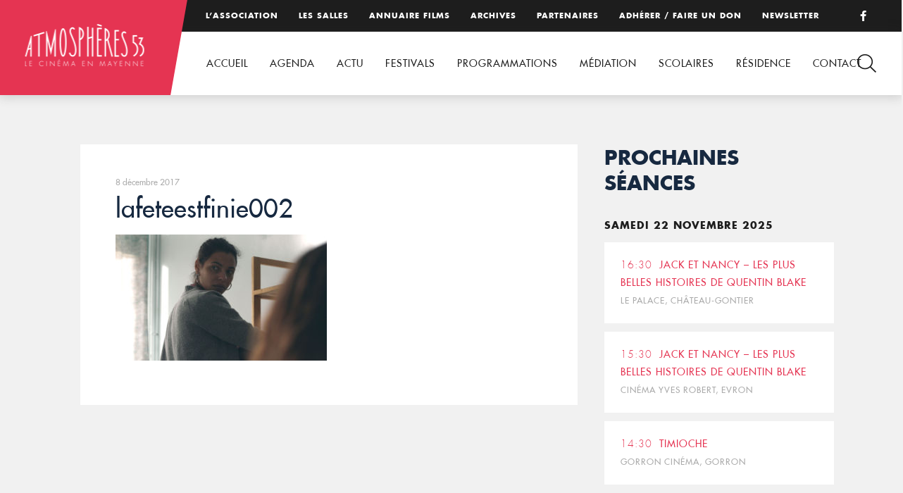

--- FILE ---
content_type: text/html; charset=UTF-8
request_url: https://www.atmospheres53.org/film/la-fete-est-finie/lafeteestfinie002/
body_size: 7705
content:
<!DOCTYPE html>
<html lang="fr-FR">
<head>

<!-- Basic
================================================== -->
<meta charset="UTF-8" />
<title>lafeteestfinie002 - Atmosphères 53</title>
<meta http-equiv="X-UA-Compatible" content="IE=edge"> 
<meta name="viewport" content="width=device-width, initial-scale=1"> 
<link rel="shortcut icon" href="https://www.atmospheres53.org/wp-content/themes/atmospheres53/favicon.png">
<!-- CSS
  ================================================== -->
<link rel="stylesheet" type="text/css" media="all" href="https://www.atmospheres53.org/wp-content/themes/atmospheres53/fonts/fonts.css" />
<link rel="stylesheet" type="text/css" media="all" href="https://www.atmospheres53.org/wp-content/themes/atmospheres53/jquery.bxslider.css" />
<link rel="stylesheet" type="text/css" media="all" href="https://www.atmospheres53.org/wp-content/themes/atmospheres53/style.css" /> 
<link rel="stylesheet" type="text/css" media="all" href="https://www.atmospheres53.org/wp-content/themes/atmospheres53/responsive.css" /> 

<!-- Global site tag (gtag.js) - Google Analytics -->
<script async src="https://www.googletagmanager.com/gtag/js?id=UA-128443149-1"></script>
<script>
  window.dataLayer = window.dataLayer || [];
  function gtag(){dataLayer.push(arguments);}
  gtag('js', new Date());
 
  gtag('config', 'UA-128443149-1');
</script>

<meta name='robots' content='index, follow, max-image-preview:large, max-snippet:-1, max-video-preview:-1' />
	<style>img:is([sizes="auto" i], [sizes^="auto," i]) { contain-intrinsic-size: 3000px 1500px }</style>
	
	<!-- This site is optimized with the Yoast SEO plugin v26.4 - https://yoast.com/wordpress/plugins/seo/ -->
	<link rel="canonical" href="https://www.atmospheres53.org/film/la-fete-est-finie/lafeteestfinie002/" />
	<meta property="og:locale" content="fr_FR" />
	<meta property="og:type" content="article" />
	<meta property="og:title" content="lafeteestfinie002 - Atmosphères 53" />
	<meta property="og:url" content="https://www.atmospheres53.org/film/la-fete-est-finie/lafeteestfinie002/" />
	<meta property="og:site_name" content="Atmosphères 53" />
	<meta property="og:image" content="https://www.atmospheres53.org/film/la-fete-est-finie/lafeteestfinie002" />
	<meta property="og:image:width" content="1170" />
	<meta property="og:image:height" content="700" />
	<meta property="og:image:type" content="image/jpeg" />
	<meta name="twitter:card" content="summary_large_image" />
	<script type="application/ld+json" class="yoast-schema-graph">{"@context":"https://schema.org","@graph":[{"@type":"WebPage","@id":"https://www.atmospheres53.org/film/la-fete-est-finie/lafeteestfinie002/","url":"https://www.atmospheres53.org/film/la-fete-est-finie/lafeteestfinie002/","name":"lafeteestfinie002 - Atmosphères 53","isPartOf":{"@id":"https://www.atmospheres53.org/#website"},"primaryImageOfPage":{"@id":"https://www.atmospheres53.org/film/la-fete-est-finie/lafeteestfinie002/#primaryimage"},"image":{"@id":"https://www.atmospheres53.org/film/la-fete-est-finie/lafeteestfinie002/#primaryimage"},"thumbnailUrl":"https://www.atmospheres53.org/wp-content/uploads/2017/12/lafeteestfinie002.jpg","datePublished":"2017-12-08T14:01:00+00:00","breadcrumb":{"@id":"https://www.atmospheres53.org/film/la-fete-est-finie/lafeteestfinie002/#breadcrumb"},"inLanguage":"fr-FR","potentialAction":[{"@type":"ReadAction","target":["https://www.atmospheres53.org/film/la-fete-est-finie/lafeteestfinie002/"]}]},{"@type":"ImageObject","inLanguage":"fr-FR","@id":"https://www.atmospheres53.org/film/la-fete-est-finie/lafeteestfinie002/#primaryimage","url":"https://www.atmospheres53.org/wp-content/uploads/2017/12/lafeteestfinie002.jpg","contentUrl":"https://www.atmospheres53.org/wp-content/uploads/2017/12/lafeteestfinie002.jpg","width":1170,"height":700},{"@type":"BreadcrumbList","@id":"https://www.atmospheres53.org/film/la-fete-est-finie/lafeteestfinie002/#breadcrumb","itemListElement":[{"@type":"ListItem","position":1,"name":"Accueil","item":"https://www.atmospheres53.org/"},{"@type":"ListItem","position":2,"name":"La fête est finie","item":"https://www.atmospheres53.org/film/la-fete-est-finie/"},{"@type":"ListItem","position":3,"name":"lafeteestfinie002"}]},{"@type":"WebSite","@id":"https://www.atmospheres53.org/#website","url":"https://www.atmospheres53.org/","name":"Atmosphères 53","description":"","potentialAction":[{"@type":"SearchAction","target":{"@type":"EntryPoint","urlTemplate":"https://www.atmospheres53.org/?s={search_term_string}"},"query-input":{"@type":"PropertyValueSpecification","valueRequired":true,"valueName":"search_term_string"}}],"inLanguage":"fr-FR"}]}</script>
	<!-- / Yoast SEO plugin. -->


<link rel='dns-prefetch' href='//use.fontawesome.com' />

<link rel='stylesheet' id='wp-block-library-css' href='https://www.atmospheres53.org/wp-includes/css/dist/block-library/style.min.css?ver=6.8.3' type='text/css' media='all' />
<style id='classic-theme-styles-inline-css' type='text/css'>
/*! This file is auto-generated */
.wp-block-button__link{color:#fff;background-color:#32373c;border-radius:9999px;box-shadow:none;text-decoration:none;padding:calc(.667em + 2px) calc(1.333em + 2px);font-size:1.125em}.wp-block-file__button{background:#32373c;color:#fff;text-decoration:none}
</style>
<style id='font-awesome-svg-styles-default-inline-css' type='text/css'>
.svg-inline--fa {
  display: inline-block;
  height: 1em;
  overflow: visible;
  vertical-align: -.125em;
}
</style>
<link rel='stylesheet' id='font-awesome-svg-styles-css' href='https://www.atmospheres53.org/wp-content/uploads/font-awesome/v6.2.0/css/svg-with-js.css' type='text/css' media='all' />
<style id='font-awesome-svg-styles-inline-css' type='text/css'>
   .wp-block-font-awesome-icon svg::before,
   .wp-rich-text-font-awesome-icon svg::before {content: unset;}
</style>
<style id='global-styles-inline-css' type='text/css'>
:root{--wp--preset--aspect-ratio--square: 1;--wp--preset--aspect-ratio--4-3: 4/3;--wp--preset--aspect-ratio--3-4: 3/4;--wp--preset--aspect-ratio--3-2: 3/2;--wp--preset--aspect-ratio--2-3: 2/3;--wp--preset--aspect-ratio--16-9: 16/9;--wp--preset--aspect-ratio--9-16: 9/16;--wp--preset--color--black: #000000;--wp--preset--color--cyan-bluish-gray: #abb8c3;--wp--preset--color--white: #ffffff;--wp--preset--color--pale-pink: #f78da7;--wp--preset--color--vivid-red: #cf2e2e;--wp--preset--color--luminous-vivid-orange: #ff6900;--wp--preset--color--luminous-vivid-amber: #fcb900;--wp--preset--color--light-green-cyan: #7bdcb5;--wp--preset--color--vivid-green-cyan: #00d084;--wp--preset--color--pale-cyan-blue: #8ed1fc;--wp--preset--color--vivid-cyan-blue: #0693e3;--wp--preset--color--vivid-purple: #9b51e0;--wp--preset--gradient--vivid-cyan-blue-to-vivid-purple: linear-gradient(135deg,rgba(6,147,227,1) 0%,rgb(155,81,224) 100%);--wp--preset--gradient--light-green-cyan-to-vivid-green-cyan: linear-gradient(135deg,rgb(122,220,180) 0%,rgb(0,208,130) 100%);--wp--preset--gradient--luminous-vivid-amber-to-luminous-vivid-orange: linear-gradient(135deg,rgba(252,185,0,1) 0%,rgba(255,105,0,1) 100%);--wp--preset--gradient--luminous-vivid-orange-to-vivid-red: linear-gradient(135deg,rgba(255,105,0,1) 0%,rgb(207,46,46) 100%);--wp--preset--gradient--very-light-gray-to-cyan-bluish-gray: linear-gradient(135deg,rgb(238,238,238) 0%,rgb(169,184,195) 100%);--wp--preset--gradient--cool-to-warm-spectrum: linear-gradient(135deg,rgb(74,234,220) 0%,rgb(151,120,209) 20%,rgb(207,42,186) 40%,rgb(238,44,130) 60%,rgb(251,105,98) 80%,rgb(254,248,76) 100%);--wp--preset--gradient--blush-light-purple: linear-gradient(135deg,rgb(255,206,236) 0%,rgb(152,150,240) 100%);--wp--preset--gradient--blush-bordeaux: linear-gradient(135deg,rgb(254,205,165) 0%,rgb(254,45,45) 50%,rgb(107,0,62) 100%);--wp--preset--gradient--luminous-dusk: linear-gradient(135deg,rgb(255,203,112) 0%,rgb(199,81,192) 50%,rgb(65,88,208) 100%);--wp--preset--gradient--pale-ocean: linear-gradient(135deg,rgb(255,245,203) 0%,rgb(182,227,212) 50%,rgb(51,167,181) 100%);--wp--preset--gradient--electric-grass: linear-gradient(135deg,rgb(202,248,128) 0%,rgb(113,206,126) 100%);--wp--preset--gradient--midnight: linear-gradient(135deg,rgb(2,3,129) 0%,rgb(40,116,252) 100%);--wp--preset--font-size--small: 13px;--wp--preset--font-size--medium: 20px;--wp--preset--font-size--large: 36px;--wp--preset--font-size--x-large: 42px;--wp--preset--spacing--20: 0.44rem;--wp--preset--spacing--30: 0.67rem;--wp--preset--spacing--40: 1rem;--wp--preset--spacing--50: 1.5rem;--wp--preset--spacing--60: 2.25rem;--wp--preset--spacing--70: 3.38rem;--wp--preset--spacing--80: 5.06rem;--wp--preset--shadow--natural: 6px 6px 9px rgba(0, 0, 0, 0.2);--wp--preset--shadow--deep: 12px 12px 50px rgba(0, 0, 0, 0.4);--wp--preset--shadow--sharp: 6px 6px 0px rgba(0, 0, 0, 0.2);--wp--preset--shadow--outlined: 6px 6px 0px -3px rgba(255, 255, 255, 1), 6px 6px rgba(0, 0, 0, 1);--wp--preset--shadow--crisp: 6px 6px 0px rgba(0, 0, 0, 1);}:where(.is-layout-flex){gap: 0.5em;}:where(.is-layout-grid){gap: 0.5em;}body .is-layout-flex{display: flex;}.is-layout-flex{flex-wrap: wrap;align-items: center;}.is-layout-flex > :is(*, div){margin: 0;}body .is-layout-grid{display: grid;}.is-layout-grid > :is(*, div){margin: 0;}:where(.wp-block-columns.is-layout-flex){gap: 2em;}:where(.wp-block-columns.is-layout-grid){gap: 2em;}:where(.wp-block-post-template.is-layout-flex){gap: 1.25em;}:where(.wp-block-post-template.is-layout-grid){gap: 1.25em;}.has-black-color{color: var(--wp--preset--color--black) !important;}.has-cyan-bluish-gray-color{color: var(--wp--preset--color--cyan-bluish-gray) !important;}.has-white-color{color: var(--wp--preset--color--white) !important;}.has-pale-pink-color{color: var(--wp--preset--color--pale-pink) !important;}.has-vivid-red-color{color: var(--wp--preset--color--vivid-red) !important;}.has-luminous-vivid-orange-color{color: var(--wp--preset--color--luminous-vivid-orange) !important;}.has-luminous-vivid-amber-color{color: var(--wp--preset--color--luminous-vivid-amber) !important;}.has-light-green-cyan-color{color: var(--wp--preset--color--light-green-cyan) !important;}.has-vivid-green-cyan-color{color: var(--wp--preset--color--vivid-green-cyan) !important;}.has-pale-cyan-blue-color{color: var(--wp--preset--color--pale-cyan-blue) !important;}.has-vivid-cyan-blue-color{color: var(--wp--preset--color--vivid-cyan-blue) !important;}.has-vivid-purple-color{color: var(--wp--preset--color--vivid-purple) !important;}.has-black-background-color{background-color: var(--wp--preset--color--black) !important;}.has-cyan-bluish-gray-background-color{background-color: var(--wp--preset--color--cyan-bluish-gray) !important;}.has-white-background-color{background-color: var(--wp--preset--color--white) !important;}.has-pale-pink-background-color{background-color: var(--wp--preset--color--pale-pink) !important;}.has-vivid-red-background-color{background-color: var(--wp--preset--color--vivid-red) !important;}.has-luminous-vivid-orange-background-color{background-color: var(--wp--preset--color--luminous-vivid-orange) !important;}.has-luminous-vivid-amber-background-color{background-color: var(--wp--preset--color--luminous-vivid-amber) !important;}.has-light-green-cyan-background-color{background-color: var(--wp--preset--color--light-green-cyan) !important;}.has-vivid-green-cyan-background-color{background-color: var(--wp--preset--color--vivid-green-cyan) !important;}.has-pale-cyan-blue-background-color{background-color: var(--wp--preset--color--pale-cyan-blue) !important;}.has-vivid-cyan-blue-background-color{background-color: var(--wp--preset--color--vivid-cyan-blue) !important;}.has-vivid-purple-background-color{background-color: var(--wp--preset--color--vivid-purple) !important;}.has-black-border-color{border-color: var(--wp--preset--color--black) !important;}.has-cyan-bluish-gray-border-color{border-color: var(--wp--preset--color--cyan-bluish-gray) !important;}.has-white-border-color{border-color: var(--wp--preset--color--white) !important;}.has-pale-pink-border-color{border-color: var(--wp--preset--color--pale-pink) !important;}.has-vivid-red-border-color{border-color: var(--wp--preset--color--vivid-red) !important;}.has-luminous-vivid-orange-border-color{border-color: var(--wp--preset--color--luminous-vivid-orange) !important;}.has-luminous-vivid-amber-border-color{border-color: var(--wp--preset--color--luminous-vivid-amber) !important;}.has-light-green-cyan-border-color{border-color: var(--wp--preset--color--light-green-cyan) !important;}.has-vivid-green-cyan-border-color{border-color: var(--wp--preset--color--vivid-green-cyan) !important;}.has-pale-cyan-blue-border-color{border-color: var(--wp--preset--color--pale-cyan-blue) !important;}.has-vivid-cyan-blue-border-color{border-color: var(--wp--preset--color--vivid-cyan-blue) !important;}.has-vivid-purple-border-color{border-color: var(--wp--preset--color--vivid-purple) !important;}.has-vivid-cyan-blue-to-vivid-purple-gradient-background{background: var(--wp--preset--gradient--vivid-cyan-blue-to-vivid-purple) !important;}.has-light-green-cyan-to-vivid-green-cyan-gradient-background{background: var(--wp--preset--gradient--light-green-cyan-to-vivid-green-cyan) !important;}.has-luminous-vivid-amber-to-luminous-vivid-orange-gradient-background{background: var(--wp--preset--gradient--luminous-vivid-amber-to-luminous-vivid-orange) !important;}.has-luminous-vivid-orange-to-vivid-red-gradient-background{background: var(--wp--preset--gradient--luminous-vivid-orange-to-vivid-red) !important;}.has-very-light-gray-to-cyan-bluish-gray-gradient-background{background: var(--wp--preset--gradient--very-light-gray-to-cyan-bluish-gray) !important;}.has-cool-to-warm-spectrum-gradient-background{background: var(--wp--preset--gradient--cool-to-warm-spectrum) !important;}.has-blush-light-purple-gradient-background{background: var(--wp--preset--gradient--blush-light-purple) !important;}.has-blush-bordeaux-gradient-background{background: var(--wp--preset--gradient--blush-bordeaux) !important;}.has-luminous-dusk-gradient-background{background: var(--wp--preset--gradient--luminous-dusk) !important;}.has-pale-ocean-gradient-background{background: var(--wp--preset--gradient--pale-ocean) !important;}.has-electric-grass-gradient-background{background: var(--wp--preset--gradient--electric-grass) !important;}.has-midnight-gradient-background{background: var(--wp--preset--gradient--midnight) !important;}.has-small-font-size{font-size: var(--wp--preset--font-size--small) !important;}.has-medium-font-size{font-size: var(--wp--preset--font-size--medium) !important;}.has-large-font-size{font-size: var(--wp--preset--font-size--large) !important;}.has-x-large-font-size{font-size: var(--wp--preset--font-size--x-large) !important;}
:where(.wp-block-post-template.is-layout-flex){gap: 1.25em;}:where(.wp-block-post-template.is-layout-grid){gap: 1.25em;}
:where(.wp-block-columns.is-layout-flex){gap: 2em;}:where(.wp-block-columns.is-layout-grid){gap: 2em;}
:root :where(.wp-block-pullquote){font-size: 1.5em;line-height: 1.6;}
</style>
<link rel='stylesheet' id='font-awesome-official-css' href='https://use.fontawesome.com/releases/v6.2.0/css/all.css' type='text/css' media='all' integrity="sha384-SOnAn/m2fVJCwnbEYgD4xzrPtvsXdElhOVvR8ND1YjB5nhGNwwf7nBQlhfAwHAZC" crossorigin="anonymous" />
<link rel='stylesheet' id='searchwp-forms-css' href='https://www.atmospheres53.org/wp-content/plugins/searchwp/assets/css/frontend/search-forms.min.css?ver=4.5.3' type='text/css' media='all' />
<link rel='stylesheet' id='wp-featherlight-css' href='https://www.atmospheres53.org/wp-content/plugins/wp-featherlight/css/wp-featherlight.min.css?ver=1.3.4' type='text/css' media='all' />
<link rel='stylesheet' id='font-awesome-official-v4shim-css' href='https://use.fontawesome.com/releases/v6.2.0/css/v4-shims.css' type='text/css' media='all' integrity="sha384-MAgG0MNwzSXBbmOw4KK9yjMrRaUNSCk3WoZPkzVC1rmhXzerY4gqk/BLNYtdOFCO" crossorigin="anonymous" />
<link rel="https://api.w.org/" href="https://www.atmospheres53.org/wp-json/" /><link rel="alternate" title="JSON" type="application/json" href="https://www.atmospheres53.org/wp-json/wp/v2/media/1146" /><link rel="alternate" title="oEmbed (JSON)" type="application/json+oembed" href="https://www.atmospheres53.org/wp-json/oembed/1.0/embed?url=https%3A%2F%2Fwww.atmospheres53.org%2Ffilm%2Fla-fete-est-finie%2Flafeteestfinie002%2F" />
<link rel="alternate" title="oEmbed (XML)" type="text/xml+oembed" href="https://www.atmospheres53.org/wp-json/oembed/1.0/embed?url=https%3A%2F%2Fwww.atmospheres53.org%2Ffilm%2Fla-fete-est-finie%2Flafeteestfinie002%2F&#038;format=xml" />
<meta name="generator" content="WP Rocket 3.20.0.3" data-wpr-features="wpr_desktop" /></head>

<body data-rsssl=1>
<header data-rocket-location-hash="a958a4e02512def1962799edcb763194">

	<div data-rocket-location-hash="308cc01ca73654ebafdd50e206edfe90" id="top">
		<div data-rocket-location-hash="b1a3f743063ae590a2fe47adffea1717" class="menutop"><div class="menu-menu-top-container"><ul id="menu-menu-top" class="menu"><li id="menu-item-108" class="menu-item menu-item-type-post_type menu-item-object-page menu-item-108"><a href="https://www.atmospheres53.org/association/">L’association</a></li>
<li id="menu-item-15915" class="menu-item menu-item-type-post_type menu-item-object-page menu-item-15915"><a href="https://www.atmospheres53.org/les-salles/">Les salles</a></li>
<li id="menu-item-188" class="menu-item menu-item-type-post_type menu-item-object-page menu-item-188"><a href="https://www.atmospheres53.org/annuaire-films/">Annuaire films</a></li>
<li id="menu-item-107" class="menu-item menu-item-type-post_type menu-item-object-page menu-item-107"><a href="https://www.atmospheres53.org/archives/">Archives</a></li>
<li id="menu-item-109" class="menu-item menu-item-type-post_type menu-item-object-page menu-item-109"><a href="https://www.atmospheres53.org/partenaires/">Partenaires</a></li>
<li id="menu-item-12749" class="menu-item menu-item-type-post_type menu-item-object-page menu-item-12749"><a href="https://www.atmospheres53.org/adhesion-2/">Adhérer / Faire un don</a></li>
<li id="menu-item-5586" class="menu-item menu-item-type-post_type menu-item-object-page menu-item-5586"><a href="https://www.atmospheres53.org/newsletter/">Newsletter</a></li>
</ul></div></div>
		<p class="facebook"><a href="https://www.facebook.com/Atmospheres53/" target="_blank"><i class="fa fa-facebook"></i></a></p>
	</div>
	<div data-rocket-location-hash="61f83484f3fdd3f86ac6a9fa1ee3ae08" id="head">	
		<p id="logo"><a href="https://www.atmospheres53.org"><img src="https://www.atmospheres53.org/wp-content/themes/atmospheres53/img/logo-atmospheres53.png" alt="Atmosphères 53, le cinéma en Mayenne" /></a></p>
		<nav><div class="menu-menu-container"><ul id="menu-menu" class="menu"><li id="menu-item-29" class="menu-item menu-item-type-post_type menu-item-object-page menu-item-home menu-item-29"><a href="https://www.atmospheres53.org/">Accueil</a></li>
<li id="menu-item-90" class="menu-item menu-item-type-post_type menu-item-object-page menu-item-90"><a href="https://www.atmospheres53.org/agenda/">Agenda</a></li>
<li id="menu-item-19208" class="menu-item menu-item-type-post_type menu-item-object-page menu-item-19208"><a href="https://www.atmospheres53.org/actualites/">Actu</a></li>
<li id="menu-item-81" class="menu-item menu-item-type-post_type menu-item-object-page menu-item-has-children menu-item-81"><a href="https://www.atmospheres53.org/action-culturelle/">Festivals</a>
<ul class="sub-menu">
	<li id="menu-item-84" class="menu-item menu-item-type-post_type menu-item-object-page menu-item-84"><a href="https://www.atmospheres53.org/action-culturelle/les-reflets-du-cinema/">Reflets du cinéma</a></li>
	<li id="menu-item-21193" class="menu-item menu-item-type-post_type menu-item-object-page menu-item-21193"><a href="https://www.atmospheres53.org/action-culturelle/festival-film-judiciaire-2025/">Festival du film judiciaire de Laval 2025</a></li>
	<li id="menu-item-18933" class="menu-item menu-item-type-post_type menu-item-object-page menu-item-18933"><a href="https://www.atmospheres53.org/action-culturelle/rencontres-cinema-sante-2/">Rencontres cinéma et santé</a></li>
	<li id="menu-item-20222" class="menu-item menu-item-type-post_type menu-item-object-page menu-item-20222"><a href="https://www.atmospheres53.org/action-culturelle/cinemas-plein-air-2-2/">Cinéma en plein air 2025</a></li>
</ul>
</li>
<li id="menu-item-12730" class="menu-item menu-item-type-post_type menu-item-object-page menu-item-has-children menu-item-12730"><a href="https://www.atmospheres53.org/programmations/">Programmations</a>
<ul class="sub-menu">
	<li id="menu-item-12736" class="menu-item menu-item-type-post_type menu-item-object-page menu-item-12736"><a href="https://www.atmospheres53.org/programmations/coups-de-coeur-art-et-essai/">Coups de cœur art et essai</a></li>
	<li id="menu-item-18280" class="menu-item menu-item-type-post_type menu-item-object-page menu-item-18280"><a href="https://www.atmospheres53.org/programmations/cine-mome/">Ciné-Môme</a></li>
	<li id="menu-item-12743" class="menu-item menu-item-type-post_type menu-item-object-page menu-item-12743"><a href="https://www.atmospheres53.org/programmations/partenariat-seances-speciales/">Partenariats</a></li>
</ul>
</li>
<li id="menu-item-15330" class="menu-item menu-item-type-post_type menu-item-object-page menu-item-has-children menu-item-15330"><a href="https://www.atmospheres53.org/mediation/">Médiation</a>
<ul class="sub-menu">
	<li id="menu-item-15329" class="menu-item menu-item-type-post_type menu-item-object-page menu-item-15329"><a href="https://www.atmospheres53.org/culture-et-sante/">Culture et Santé</a></li>
	<li id="menu-item-15361" class="menu-item menu-item-type-post_type menu-item-object-page menu-item-15361"><a href="https://www.atmospheres53.org/culture-justice/">Culture Justice</a></li>
	<li id="menu-item-18000" class="menu-item menu-item-type-post_type menu-item-object-page menu-item-18000"><a href="https://www.atmospheres53.org/mediation/projets-a-la-carte/">Projets à la carte</a></li>
</ul>
</li>
<li id="menu-item-96" class="menu-item menu-item-type-post_type menu-item-object-page menu-item-has-children menu-item-96"><a href="https://www.atmospheres53.org/education-image/">Scolaires</a>
<ul class="sub-menu">
	<li id="menu-item-20506" class="menu-item menu-item-type-post_type menu-item-object-page menu-item-20506"><a href="https://www.atmospheres53.org/education-image/cine-enfants-2025-2026/">Ciné-enfants 2025-2026</a></li>
	<li id="menu-item-20181" class="menu-item menu-item-type-post_type menu-item-object-page menu-item-20181"><a href="https://www.atmospheres53.org/education-image/college-au-cinema-2025-2026/">Collège au cinéma 2025-2026</a></li>
	<li id="menu-item-20769" class="menu-item menu-item-type-post_type menu-item-object-page menu-item-20769"><a href="https://www.atmospheres53.org/education-image/cine-lyceens-2025-2026/">Ciné-Lycéens 2025-2026</a></li>
	<li id="menu-item-97" class="menu-item menu-item-type-post_type menu-item-object-page menu-item-97"><a href="https://www.atmospheres53.org/education-image/cav/">Option Cinéma Audiovisuel</a></li>
	<li id="menu-item-9309" class="menu-item menu-item-type-post_type menu-item-object-page menu-item-9309"><a href="https://www.atmospheres53.org/archives-2019-2020/">Archives scolaires</a></li>
	<li id="menu-item-102" class="menu-item menu-item-type-post_type menu-item-object-page menu-item-102"><a href="https://www.atmospheres53.org/education-image/tap/">Temps d’Activités Périscolaires</a></li>
</ul>
</li>
<li id="menu-item-15803" class="menu-item menu-item-type-post_type menu-item-object-page menu-item-has-children menu-item-15803"><a href="https://www.atmospheres53.org/residence/">Résidence</a>
<ul class="sub-menu">
	<li id="menu-item-18122" class="menu-item menu-item-type-post_type menu-item-object-page menu-item-18122"><a href="https://www.atmospheres53.org/2024-ananda-safo/">2024 – Ananda Safo</a></li>
	<li id="menu-item-15802" class="menu-item menu-item-type-post_type menu-item-object-page menu-item-15802"><a href="https://www.atmospheres53.org/2023-anthony-rousseau/">2023 – Anthony Rousseau</a></li>
</ul>
</li>
<li id="menu-item-93" class="menu-item menu-item-type-post_type menu-item-object-page menu-item-93"><a href="https://www.atmospheres53.org/contact/">Contact</a></li>
</ul></div></nav>
	</div>

	<div data-rocket-location-hash="2c0b9c887a80be9321de730482e4c394" id="loupe"></div>
	<div data-rocket-location-hash="dfa57d6fd3397aa6425425fc796e3634" id="search">
		<div data-rocket-location-hash="993844883e8aeb3080ad453b543d799e" class="cross"><img src="https://www.atmospheres53.org/wp-content/themes/atmospheres53/img/cross.png" /></div>
 		<form role="search" method="get" action="https://www.atmospheres53.org/" >
            <div>
            	<input type="search"  onclick="this.value='';" onfocus="this.select()" onblur="this.value=!this.value?'Rechercher':this.value;" value="Rechercher" name="s" id="s" />
                <input type="submit" value="" />
            </div>
         </form>
	</div>	
</header>
<div data-rocket-location-hash="874d636c341a9a0fd0bd215d5bf61f11" id="mobile-header">
	<a id="responsive-logo" href="https://www.atmospheres53.org"><img src="https://www.atmospheres53.org/wp-content/themes/atmospheres53/img/logo-atmospheres53.png" alt="Atmosphères 53, le cinéma en Mayenne" /></a>
		<div data-rocket-location-hash="4d2f7eb0e99f8d2e68bcf0e9371569cf" class="hamburger hamburger--slider">
			<div data-rocket-location-hash="27821cd750d6718cdb92a91c96fc0584" class="hamburger-box">
			    <div class="hamburger-inner"></div>
			</div>
		</div>

		<div id="hambmenu" >
			<div data-rocket-location-hash="dc378f0be8cc318805c5e50a3c76bafc" class="overlay-menu rangee">
				<div>
					<div class="menu-menu-container"><ul id="menu-menu-1" class="menu"><li class="menu-item menu-item-type-post_type menu-item-object-page menu-item-home menu-item-29"><a href="https://www.atmospheres53.org/">Accueil</a></li>
<li class="menu-item menu-item-type-post_type menu-item-object-page menu-item-90"><a href="https://www.atmospheres53.org/agenda/">Agenda</a></li>
<li class="menu-item menu-item-type-post_type menu-item-object-page menu-item-19208"><a href="https://www.atmospheres53.org/actualites/">Actu</a></li>
<li class="menu-item menu-item-type-post_type menu-item-object-page menu-item-has-children menu-item-81"><a href="https://www.atmospheres53.org/action-culturelle/">Festivals</a>
<ul class="sub-menu">
	<li class="menu-item menu-item-type-post_type menu-item-object-page menu-item-84"><a href="https://www.atmospheres53.org/action-culturelle/les-reflets-du-cinema/">Reflets du cinéma</a></li>
	<li class="menu-item menu-item-type-post_type menu-item-object-page menu-item-21193"><a href="https://www.atmospheres53.org/action-culturelle/festival-film-judiciaire-2025/">Festival du film judiciaire de Laval 2025</a></li>
	<li class="menu-item menu-item-type-post_type menu-item-object-page menu-item-18933"><a href="https://www.atmospheres53.org/action-culturelle/rencontres-cinema-sante-2/">Rencontres cinéma et santé</a></li>
	<li class="menu-item menu-item-type-post_type menu-item-object-page menu-item-20222"><a href="https://www.atmospheres53.org/action-culturelle/cinemas-plein-air-2-2/">Cinéma en plein air 2025</a></li>
</ul>
</li>
<li class="menu-item menu-item-type-post_type menu-item-object-page menu-item-has-children menu-item-12730"><a href="https://www.atmospheres53.org/programmations/">Programmations</a>
<ul class="sub-menu">
	<li class="menu-item menu-item-type-post_type menu-item-object-page menu-item-12736"><a href="https://www.atmospheres53.org/programmations/coups-de-coeur-art-et-essai/">Coups de cœur art et essai</a></li>
	<li class="menu-item menu-item-type-post_type menu-item-object-page menu-item-18280"><a href="https://www.atmospheres53.org/programmations/cine-mome/">Ciné-Môme</a></li>
	<li class="menu-item menu-item-type-post_type menu-item-object-page menu-item-12743"><a href="https://www.atmospheres53.org/programmations/partenariat-seances-speciales/">Partenariats</a></li>
</ul>
</li>
<li class="menu-item menu-item-type-post_type menu-item-object-page menu-item-has-children menu-item-15330"><a href="https://www.atmospheres53.org/mediation/">Médiation</a>
<ul class="sub-menu">
	<li class="menu-item menu-item-type-post_type menu-item-object-page menu-item-15329"><a href="https://www.atmospheres53.org/culture-et-sante/">Culture et Santé</a></li>
	<li class="menu-item menu-item-type-post_type menu-item-object-page menu-item-15361"><a href="https://www.atmospheres53.org/culture-justice/">Culture Justice</a></li>
	<li class="menu-item menu-item-type-post_type menu-item-object-page menu-item-18000"><a href="https://www.atmospheres53.org/mediation/projets-a-la-carte/">Projets à la carte</a></li>
</ul>
</li>
<li class="menu-item menu-item-type-post_type menu-item-object-page menu-item-has-children menu-item-96"><a href="https://www.atmospheres53.org/education-image/">Scolaires</a>
<ul class="sub-menu">
	<li class="menu-item menu-item-type-post_type menu-item-object-page menu-item-20506"><a href="https://www.atmospheres53.org/education-image/cine-enfants-2025-2026/">Ciné-enfants 2025-2026</a></li>
	<li class="menu-item menu-item-type-post_type menu-item-object-page menu-item-20181"><a href="https://www.atmospheres53.org/education-image/college-au-cinema-2025-2026/">Collège au cinéma 2025-2026</a></li>
	<li class="menu-item menu-item-type-post_type menu-item-object-page menu-item-20769"><a href="https://www.atmospheres53.org/education-image/cine-lyceens-2025-2026/">Ciné-Lycéens 2025-2026</a></li>
	<li class="menu-item menu-item-type-post_type menu-item-object-page menu-item-97"><a href="https://www.atmospheres53.org/education-image/cav/">Option Cinéma Audiovisuel</a></li>
	<li class="menu-item menu-item-type-post_type menu-item-object-page menu-item-9309"><a href="https://www.atmospheres53.org/archives-2019-2020/">Archives scolaires</a></li>
	<li class="menu-item menu-item-type-post_type menu-item-object-page menu-item-102"><a href="https://www.atmospheres53.org/education-image/tap/">Temps d’Activités Périscolaires</a></li>
</ul>
</li>
<li class="menu-item menu-item-type-post_type menu-item-object-page menu-item-has-children menu-item-15803"><a href="https://www.atmospheres53.org/residence/">Résidence</a>
<ul class="sub-menu">
	<li class="menu-item menu-item-type-post_type menu-item-object-page menu-item-18122"><a href="https://www.atmospheres53.org/2024-ananda-safo/">2024 – Ananda Safo</a></li>
	<li class="menu-item menu-item-type-post_type menu-item-object-page menu-item-15802"><a href="https://www.atmospheres53.org/2023-anthony-rousseau/">2023 – Anthony Rousseau</a></li>
</ul>
</li>
<li class="menu-item menu-item-type-post_type menu-item-object-page menu-item-93"><a href="https://www.atmospheres53.org/contact/">Contact</a></li>
</ul></div>					<div class="menu-menu-top-container"><ul id="menu-menu-top-1" class="menu"><li class="menu-item menu-item-type-post_type menu-item-object-page menu-item-108"><a href="https://www.atmospheres53.org/association/">L’association</a></li>
<li class="menu-item menu-item-type-post_type menu-item-object-page menu-item-15915"><a href="https://www.atmospheres53.org/les-salles/">Les salles</a></li>
<li class="menu-item menu-item-type-post_type menu-item-object-page menu-item-188"><a href="https://www.atmospheres53.org/annuaire-films/">Annuaire films</a></li>
<li class="menu-item menu-item-type-post_type menu-item-object-page menu-item-107"><a href="https://www.atmospheres53.org/archives/">Archives</a></li>
<li class="menu-item menu-item-type-post_type menu-item-object-page menu-item-109"><a href="https://www.atmospheres53.org/partenaires/">Partenaires</a></li>
<li class="menu-item menu-item-type-post_type menu-item-object-page menu-item-12749"><a href="https://www.atmospheres53.org/adhesion-2/">Adhérer / Faire un don</a></li>
<li class="menu-item menu-item-type-post_type menu-item-object-page menu-item-5586"><a href="https://www.atmospheres53.org/newsletter/">Newsletter</a></li>
</ul></div>				</div>
			</div>
		</div>
</div>



<section data-rocket-location-hash="7f6bbd42304bc4bc6c5d1ef463efb7c1" id="single">

	<div data-rocket-location-hash="71f4364750ebb0c4f113a801122792f7" class="rangee">

		<div data-rocket-location-hash="455d8f26c0cde40d3aedc1ed3eb65a3a" class="col70 ">

			<div class="single-news colpad">
				<p class="image"></p>
				<div class="content">
					<p class="date-news"> 8 décembre 2017</p>
					<h1>lafeteestfinie002</h1>
					<p class="attachment"><a href='https://www.atmospheres53.org/wp-content/uploads/2017/12/lafeteestfinie002.jpg'><img fetchpriority="high" decoding="async" width="300" height="179" src="https://www.atmospheres53.org/wp-content/uploads/2017/12/lafeteestfinie002-300x179.jpg" class="attachment-medium size-medium" alt="" srcset="https://www.atmospheres53.org/wp-content/uploads/2017/12/lafeteestfinie002-300x179.jpg 300w, https://www.atmospheres53.org/wp-content/uploads/2017/12/lafeteestfinie002-768x459.jpg 768w, https://www.atmospheres53.org/wp-content/uploads/2017/12/lafeteestfinie002-1024x613.jpg 1024w, https://www.atmospheres53.org/wp-content/uploads/2017/12/lafeteestfinie002.jpg 1170w" sizes="(max-width: 300px) 100vw, 300px" /></a></p>
				</div>
			</div>

			<div class="rangee full">
				
				    				
			</div>
		</div>
	
<div data-rocket-location-hash="13c7b69cc4a858a186522661f89fe389" class="col30 seances-home" id="agenda">
            <div class="rangee full">
                <div data-rocket-location-hash="4e33a875e33e5a4d97225abb2a46bb5e" class="col100"><h2 class="sous-titre bold">Prochaines séances</h2></div>
            </div>

                                                        <div class="rangee full">
                            <div class="col100">

                                                                <div class="seance">
                                    <p class="date bold titre-date">samedi 22 novembre 2025</p>
                                    
                                                                                                            <a href="https://www.atmospheres53.org/film/jack-et-nancy-les-plus-belles-histoires-de-quentin-blake/">
                                        <p class="film"><span class="light">16:30</span>Jack et Nancy &#8211; Les plus belles histoires de Quentin Blake<br/><span class="lieu">Le Palace, Château-Gontier</span></p>
                                    </a>
                                                                                                                                                <a href="https://www.atmospheres53.org/film/jack-et-nancy-les-plus-belles-histoires-de-quentin-blake/">
                                        <p class="film"><span class="light">15:30</span>Jack et Nancy &#8211; Les plus belles histoires de Quentin Blake<br/><span class="lieu">Cinéma Yves Robert, Evron</span></p>
                                    </a>
                                                                                                                                                <a href="https://www.atmospheres53.org/film/timioche/">
                                        <p class="film"><span class="light">14:30</span>Timioche<br/><span class="lieu">Gorron cinéma, Gorron</span></p>
                                    </a>
                                                                                                        </div>
                                                                <div class="seance">
                                    <p class="date bold titre-date">dimanche 23 novembre 2025</p>
                                    
                                                                                                            <a href="https://www.atmospheres53.org/film/la-petite-derniere/">
                                        <p class="film"><span class="light">19:00</span>La Petite Dernière<br/><span class="lieu">Le Palace, Château-Gontier</span></p>
                                    </a>
                                                                                                                                                <a href="https://www.atmospheres53.org/film/la-petite-derniere/">
                                        <p class="film"><span class="light">19:00</span>La Petite Dernière<br/><span class="lieu">Cinéma Yves Robert, Evron</span></p>
                                    </a>
                                                                                                        </div>
                                                                <div class="seance">
                                    <p class="date bold titre-date">lundi 24 novembre 2025</p>
                                    
                                                                                                            <a href="https://www.atmospheres53.org/film/la-petite-derniere/">
                                        <p class="film"><span class="light">20:30</span>La Petite Dernière<br/><span class="lieu">Le Palace, Château-Gontier</span></p>
                                    </a>
                                                                                                                                                <a href="https://www.atmospheres53.org/film/la-petite-derniere/">
                                        <p class="film"><span class="light">20:30</span>La Petite Dernière<br/><span class="lieu">CinéMajestic, Ernée</span></p>
                                    </a>
                                                                                                                                                <a href="https://www.atmospheres53.org/film/la-petite-derniere/">
                                        <p class="film"><span class="light">20:30</span>La Petite Dernière<br/><span class="lieu">Cinéma Yves Robert, Evron</span></p>
                                    </a>
                                                                                                        </div>
                                                                <div class="seance">
                                    <p class="date bold titre-date">mardi 25 novembre 2025</p>
                                    
                                                                                                            <a href="https://www.atmospheres53.org/film/la-petite-derniere/">
                                        <p class="film"><span class="light">18:00</span>La Petite Dernière<br/><span class="lieu">Cinéma Yves Robert, Evron</span></p>
                                    </a>
                                                                                                        </div>
                                                                <div class="seance">
                                    <p class="date bold titre-date">mercredi 26 novembre 2025</p>
                                    
                                                                                                            <a href="https://www.atmospheres53.org/film/jack-et-nancy-les-plus-belles-histoires-de-quentin-blake/">
                                        <p class="film"><span class="light">15:30</span>Jack et Nancy &#8211; Les plus belles histoires de Quentin Blake<br/><span class="lieu">Cinéma Yves Robert, Evron</span></p>
                                    </a>
                                                                                                        </div>
                                
                                <div class="seance all-seances">
                                     <a class="bold" href="https://www.atmospheres53.org/agenda">Tout l'agenda</a>
                                </div>
                               
                            </div>
                        </div>  
                
                
        </div><!--col30-->

	</div>

</section>



<footer data-rocket-location-hash="a9ef3f2b79d6cd97832c39c647bc06ed">
	<div data-rocket-location-hash="ca46d5c48871b927c2a5284baf6b4b68" class="rangee">
	<div class="col100">
		<p class="logo-footer"><img src="https://www.atmospheres53.org/wp-content/themes/atmospheres53/img/logo-atmospheres53-footer.png" alt="Atmosphères 53" /></p>
		<p class="credits"><a href="https://www.atmospheres53.org/mentions-legales">Mentions légales</a> - <a href="https://www.laconfiserie.fr" target="_blank">© La Confiserie</a></p>
	</div>
	</div>
</footer>

<script type="speculationrules">
{"prefetch":[{"source":"document","where":{"and":[{"href_matches":"\/*"},{"not":{"href_matches":["\/wp-*.php","\/wp-admin\/*","\/wp-content\/uploads\/*","\/wp-content\/*","\/wp-content\/plugins\/*","\/wp-content\/themes\/atmospheres53\/*","\/*\\?(.+)"]}},{"not":{"selector_matches":"a[rel~=\"nofollow\"]"}},{"not":{"selector_matches":".no-prefetch, .no-prefetch a"}}]},"eagerness":"conservative"}]}
</script>
<script type="text/javascript" src="https://www.atmospheres53.org/wp-content/themes/atmospheres53/js/jquery-2.1.3.min.js?ver=1.0.0" id="jquery-js"></script>
<script type="text/javascript" src="https://www.atmospheres53.org/wp-content/themes/atmospheres53/js/jquery.bxslider.min.js?ver=1.0.0" id="bxslider-js"></script>
<script type="text/javascript" src="https://www.atmospheres53.org/wp-content/themes/atmospheres53/js/jquery-ui.min.js?ver=1.0.0" id="jquery-ui-js"></script>
<script type="text/javascript" src="https://www.atmospheres53.org/wp-content/themes/atmospheres53/js/jquery.stellar.min.js?ver=1.0.0" id="stellar-js"></script>
<script type="text/javascript" src="https://www.atmospheres53.org/wp-content/themes/atmospheres53/js/custom.js?ver=1.0.0" id="custom-js"></script>
<script type="text/javascript" src="https://www.atmospheres53.org/wp-content/plugins/wp-featherlight/js/wpFeatherlight.pkgd.min.js?ver=1.3.4" id="wp-featherlight-js"></script>
<script type="text/javascript">
	//<![CDATA[
		$(window).load(function() { 
			$("#preloader").delay(400).addClass('open');
		})
	//]]>
</script>
<script>var rocket_beacon_data = {"ajax_url":"https:\/\/www.atmospheres53.org\/wp-admin\/admin-ajax.php","nonce":"997257bdc2","url":"https:\/\/www.atmospheres53.org\/film\/la-fete-est-finie\/lafeteestfinie002","is_mobile":false,"width_threshold":1600,"height_threshold":700,"delay":500,"debug":null,"status":{"atf":true,"lrc":true,"preconnect_external_domain":true},"elements":"img, video, picture, p, main, div, li, svg, section, header, span","lrc_threshold":1800,"preconnect_external_domain_elements":["link","script","iframe"],"preconnect_external_domain_exclusions":["static.cloudflareinsights.com","rel=\"profile\"","rel=\"preconnect\"","rel=\"dns-prefetch\"","rel=\"icon\""]}</script><script data-name="wpr-wpr-beacon" src='https://www.atmospheres53.org/wp-content/plugins/wp-rocket/assets/js/wpr-beacon.min.js' async></script></body>
</html>

<!-- This website is like a Rocket, isn't it? Performance optimized by WP Rocket. Learn more: https://wp-rocket.me -->

--- FILE ---
content_type: text/css; charset=utf-8
request_url: https://www.atmospheres53.org/wp-content/themes/atmospheres53/style.css
body_size: 7934
content:
/*
Theme Name: Atmosphères 53
Author: La Confiserie
Version: 1.0
*/


/* http://meyerweb.com/eric/tools/css/reset/ 
   v2.0 | 20110126
   License: none (public domain)
*/

html, body, div, span, applet, object, iframe,
h1, h2, h3, h4, h5, h6, p, blockquote, pre,
a, abbr, acronym, address, big, cite, code,
del, dfn, em, img, ins, kbd, q, s, samp,
small, strike, strong, sub, sup, tt, var,
b, u, i, center,
dl, dt, dd, ol, ul, li,
fieldset, form, label, legend,
table, caption, tbody, tfoot, thead, tr, th, td,
article, aside, canvas, details, embed, 
figure, figcaption, footer, header, hgroup, 
menu, nav, output, ruby, section, summary,
time, mark, audio, video {
	margin: 0;
	padding: 0;
	border: 0;
	font-size: 100%;
	font: inherit;
	vertical-align: baseline;
}
/* HTML5 display-role reset for older browsers */
article, aside, details, figcaption, figure, 
footer, header, hgroup, menu, nav, section {
	display: block;
}
body {
	line-height: 1;
}
ol, ul {
	list-style: none;
}
blockquote, q {
	quotes: none;
}
blockquote:before, blockquote:after,
q:before, q:after {
	content: '';
	content: none;
}
table {
	border-collapse: collapse;
	border-spacing: 0;
}


/* COLORS
-------------------------------------------------------------- */
:root {
  --bleu: #172940;
  --rose: #e53452;
  --noir: #1d1d1d;
}


/* GLOBAL
-------------------------------------------------------------- */
* {
	margin:0;
	padding:0;	
	-moz-box-sizing: border-box; 
    -webkit-box-sizing: border-box;
    box-sizing: border-box; 
}
html {
	width: 100%;
	height: 100%;
	margin:0;
	padding:0;
} 
body {
    -webkit-font-smoothing: antialiased;
    -moz-osx-font-smoothing: grayscale;
	font-smoothing: antialiased;
	background: #f1f1f1;
	font-family: 'Medium','Arial', sans-serif;
	width: 100%;
	height: 100%;
	margin:0;
	padding:0;
	overflow-x: hidden;
}

p, ul, ol, li, table {
	color: #656565;
	font-size: 17px;
	line-height: 28px;
	margin: 15px 0px;
}
strong, b {font-weight: bold;color:#1d1d1d;}
ul li{
	margin: 0;
	line-height: 28px;
	margin-left: 15px;
	margin-bottom: 10px;
	list-style-type: none;
}

blockquote {
	margin: 0 50px 30px 50px;
	border: none;
	padding-left: 30px;
}
blockquote p { 
	color: #2d2d2d;
	font-weight: 700;
	line-height: 34px;
	font-size: 24px;
	margin-top: 0;
}
blockquote em {
	font-weight: 400;
	color: #999
}
blockquote:before {
	font-family: FontAwesome;
  	font-weight: normal;
  	font-style: normal;
  	display: inline;
  	text-decoration: inherit;
  	content: "\f10d";
  	position: relative;
  	left: -60px;
  	color: #e30613;
  	top: 20px;
  	font-size: 35px;
}
button {
    background: transparent;
    border-radius: 0;
    border: 0;
    padding: 0;
    -webkit-appearance: none;
    -webkit-border-radius: 0;
    user-select: none;
}
button:focus {
    outline: 0 none;
}
button::-moz-focus-inner {
    padding: 0;
    border: 0;
}
table {
	width: 100%;
	margin: 25px 0;
}
tr, td, th {
	padding: 10px 15px;
	border: 1px solid #eee;
	text-align: left;
}
th {
	background: #333;
	color: #fff;
}
tr:nth-child(even) {
    background-color: #f7f7f7;
}
tr h3 {
	line-height: 22px;
}
a {
	text-decoration: none;
	color:#e53452;
	-webkit-transition: all .3s ease-in-out;
	-moz-transition: all .3s ease-in-out;
	-o-transition: all .3s ease-in-out;
	transition: all .3s ease-in-out;
}

a:visited, a:active, a:focus {
	text-decoration: none;
	color:#e53452;
}
a:hover {
	color:#172940;
	text-decoration: none;
}
h1, h2, h3, h4, h5, h6 {
	color: #172940;
	font-weight: normal;
	text-transform: none;
}
h1 {font-size: 34px;}
h2 {font-size: 28px;line-height: 36px;}
h3 {font-size: 24px;}
h4 {font-size: 20px;}
em {font-style:italic;}
input[type="submit"] {
	background: #e53452;
	margin-bottom: 10px;
	font-weight: 700;
	font-size: 13px;
	text-transform: uppercase;
	color: #fff;
	border: none;
	text-shadow:none;
	padding: 10px 25px;
	border-radius: 5px;
	-webkit-transition: all .3s ease-in-out;
	-moz-transition: all .3s ease-in-out;
	-o-transition: all .3s ease-in-out;
	transition: all .3s ease-in-out;
}
input[type="submit"]:hover{
	background: #172940;
	color:#fff;
}

.alignnone {
    margin: 5px 20px 20px 0;
}
.aligncenter,
div.aligncenter {
    display: block;
    margin: 5px auto 5px auto;
}
.alignright {
    float:right;
    margin: 5px 0 20px 20px;
}
.alignleft {
    float: left;
    margin: 5px 20px 20px 0;
}
.aligncenter {
    display: block;
    margin: 5px auto 5px auto;
}
a img.alignright {
    float: right;
    margin: 5px 0 20px 20px;
}
a img.alignnone {
    margin: 5px 20px 20px 0;
}
a img.alignleft {
    float: left;
    margin: 5px 20px 20px 0;
}
a img.aligncenter {
    display: block;
    margin-left: auto;
    margin-right: auto
}
hr {
	border: 0;
	background-color: #ececec;
	height: 1px;
	margin-top:30px;
	margin-bottom:30px;
}

.gallery {
	margin: 25px 0 0 0;
	padding-left: 40px;
}
.gallery-item {
	display: inline-block;
	width: 32%;
	margin: 0.5%;
}
.gallery-item img {
	width: 100%;
	background: #000;
	height: auto;
	-webkit-transition: all .3s ease-in-out;
	-moz-transition: all .3s ease-in-out;
	-o-transition: all .3s ease-in-out;
	transition: all .3s ease-in-out;
}
.gallery-item:hover img{
	opacity: .5
}
#mobile-header {
	display: none;
}
#main {
	padding-top: 135px;
}
.mobile {
	display: none;
}
/* LOADER
-------------------------------------------------------------- */
#preloader {
    position:fixed;
    width: 115%;
    height: 100%;
    top:0;
    opacity: 1;
    visibility: visible;
    left:-90px;
    background: #172940;
    z-index:999991;
    -webkit-transform: initial;
   	-webkit-transform: skew(-10deg);
    -moz-transform: skew(-10deg);
    -o-transform: skew(-10deg);
   	-webkit-transition: all 1s ease-in-out;
	-moz-transition: all 1s ease-in-out;
	-o-transition: all 1s ease-in-out;
	transition: all 1s ease-in-out;
}
#preloader.open {
	left: -100%;
    opacity: 0;
    visibility: hidden;
}
#status {
    width:400px;
    height:400px;
    position:absolute;
    left:48%;
    top:50%; 
    background-image:url(img/logo-atmospheres53.png); 
    background-repeat:no-repeat;
    background-position:center center;
    margin:-200px 0 0 -200px;
    -webkit-transform: initial;
   	-webkit-transform: skew(10deg);
    -moz-transform: skew(10deg);
    -o-transform: skew(10deg);


}
/* HEADER
-------------------------------------------------------------- */

#logo {
	background: #e53452;
	position: absolute;
    /* Firefox */
    display:-moz-box;
    -moz-box-pack:center;
    -moz-box-align:center;
    /* Safari and Chrome */
    display:-webkit-box;
    -webkit-box-pack:center;
    -webkit-box-align:center;
    /* W3C */
    display:box;
    box-pack:center;
    box-align:center;
	height: 135px;
	top: -45px;
	left: -15px;
	margin: 0;
	padding: 0 35px;
	image-rendering: -webkit-optimize-contrast;
	z-index: 999;
    -webkit-transform: initial;
   	-webkit-transform: skew(-10deg);
    -moz-transform: skew(-10deg);
    -o-transform: skew(-10deg);
}
#logo a img {
    -webkit-transform: initial;
    image-rendering: -webkit-optimize-contrast;
    -webkit-transform: skew(10deg);
    -moz-transform: skew(10deg);
    -o-transform: skew(10deg);
}


/* NAVIGATION
-------------------------------------------------------------- */
#top {
	position: relative;
	height: 45px;
	width: 100%;
	background: #1d1d1d;
}
#top .menutop {
	position: absolute;
	top: 0;
	left: 250px;
}
#top .menutop ul {
	margin: 0
}
#top .menutop ul li {
	font-family: 'Bold', Arial, sans-serif;
	display: inline-block;
	margin: 0 8px;
	text-transform: uppercase;
	font-size: 10px;
	line-height: 45px;
	letter-spacing: 1px;
	list-style-type: none;
}
#top .menutop a, #top .facebook a {
	color: #fff
}
#top .menutop a:hover, #top .facebook a:hover {
	color:#e53452
}
#top .facebook {
	position: absolute;
	right: 50px;
	margin: 0;
	top: 0;
	line-height: 45px;
}
header {
	width: 100%;
	height: 135px;
	background: #fff;
    -webkit-transition: all 0.3s;
    -moz-transition: all 0.3s;
    transition: all 0.3s;
}
header #head {
	position: relative;
	width: 100%;
	height: 90px;   	
	-webkit-box-shadow: 0px 0px 15px 2px rgba(45,45,45,0.2);
	-moz-box-shadow: 0px 0px 15px 2px rgba(45,45,45,0.2);
	box-shadow: 0px 0px 15px 2px rgba(45,45,45,0.2);
}
header nav {
	height: 90px;
	position: absolute;
	padding-left: 240px;
	top: 0px;
    -webkit-transition: all 0.3s;
    -moz-transition: all 0.3s;
    transition: all 0.3s;
}
header nav .menu-menu-container #menu-menu {
	margin: 0;
	text-align: center;
}
header nav .menu-menu-container #menu-menu li{
	display:inline-block;*display:inline;zoom:1;
	position: relative;
	list-style: none;
	margin: 0;
	line-height: 50px;
    -webkit-transition: all 0.3s;
    -moz-transition: all 0.3s;
    transition: all 0.3s;
}
header nav a {
	display: inline-block;*display:inline;zoom:1;
	font-family: 'Medium', Arial, sans-serif;
	color: #1d1d1d;
	text-align: center;
	font-size: 12px;
	padding: 0px 8px;
	letter-spacing: 1px;
	line-height: 90px;
	text-transform: uppercase;
	text-decoration: none;
}
header nav a:active, header nav a:visited, header nav a:focus {
	color: #172940;
}
header nav a:hover {
	color: #e53452;
}
header .fa{
	font-size: 15px;
}
header nav ul li.current_page_item > a {
	color: #e53452;
}
header nav li ul {
	float: left;
    left: 0;
    opacity: 0;
    position: absolute;
    top: 100px;
    margin: 0;
    visibility: hidden;
    z-index: 99;
    -webkit-transition: all .35s ease;
       -moz-transition: all .35s ease;
        -ms-transition: all .35s ease;
         -o-transition: all .35s ease;
            transition: all .35s ease;
}
header nav li:hover ul {
    opacity: 1;
    top: 90px;
    visibility: visible;
}
header nav li ul li {
	width: 220px;
}
header nav li ul a  {
	display: block;
	font-size: 12px;
	text-align: left;
	text-transform: uppercase;
	line-height: 20px;
	color: #fff;
	padding: 10px;
	padding-left:15px;
	background: #e53452;
	height: auto;
	border-top: none;
}
header nav li ul a:active, header nav li ul a:visited, header nav li ul a:focus {
	color: #fff;
}
header nav li ul a:hover {
	background: #172940;
	color: #fff;
	border-top: none;
}
#loupe {
	display: none;
	height: 40px;
	width: 40px;
	background: url(img/loupe.png) no-repeat center center;
	position: absolute;
	right: 15px;
	top:70px;
	z-index: 9999;
	cursor: pointer;
    -webkit-transition: all 0.3s;
    -moz-transition: all 0.3s;
    transition: all 0.3s;
}
#loupe:hover{
	opacity: .7
}
#search {
	position: fixed;
	top: 0;
	left: 0;
	height: 100%;
	width: 100%;
	z-index: 99999;
	background: #172940;
	opacity: 0;
	visibility: hidden;
     -webkit-transition: all 0.3s;
    -moz-transition: all 0.3s;
    transition: all 0.3s;
}
#search.open {
	opacity: 1;
	visibility: visible;
}
#search .cross {
	cursor: pointer;
	position: absolute;
	top: 70px;
     -webkit-transition: all 0.3s;
    -moz-transition: all 0.3s;
    transition: all 0.3s;
	right: 45px;
}
#search .cross:hover {
	opacity: .7;
}
#search input[type="submit"] {
	display: none;
}
#search input[type="search"] {
	border: 0;
	border-radius: 0;
	height: 100px;
	width: 60%;
	position: absolute;
	left: 50%;
	top: 50%;
	margin-top: -100px;
	transform:translateX(-50%);
	background: none;
	font-family: 'Medium', sans-serif;
	text-transform: uppercase;
	letter-spacing: 2px;
	border-bottom: 1px solid #1d1d1d;
	font-size: 16px;
	color: #fff;
	padding: 5px;
}
#search input[type="search"]:focus {
 	border-color: #e53452;
  	box-shadow: 0 0 0 rgba(0, 0, 0, 0) inset, 0 0 0 rgba(0, 0, 0, 0);
  	outline: 0 none;
}

.hamburger{
	width: 60px;
	height: 60px;
	cursor: pointer;
	-webkit-transition: all 0.3s;
	-moz-transition: all 0.3s;
	transition: all 0.3s;
	border: 0;
	margin: 0;
	overflow: visible; 
	position: relative;
	z-index: 99991;
	top: -7px;
	left: 0px;
}
.hamburger:hover .hamburger-inner, .hamburger:hover .hamburger-inner::before, .hamburger:hover .hamburger-inner::after {
	-webkit-transition: all 0.3s;
	-moz-transition: all 0.3s;
	transition: all 0.3s;
}
.hamburger-box {
	width: 35px;
	height: 20px;
	display: inline-block;
	top: 25px;
	left: 22px;    
	-webkit-transition: all 0.3s;
	-moz-transition: all 0.3s;
	transition: all 0.3s;
	position: relative; 
}
.hamburger-inner {
	display: block;
	top: 50%;
	margin-top: -2px; 
}
.hamburger-inner, .hamburger-inner::before, .hamburger-inner::after {
	width: 30px;
	height: 2px;
	background-color: #fff;
	border-radius: 4px;
	position: absolute;
	transition-property: -webkit-transform;
	transition-property: transform;
	transition-property: transform, -webkit-transform;
	transition-duration: 0.15s;
	transition-timing-function: ease; 
}
.hamburger-inner::before, .hamburger-inner::after {
	content: "";
	display: block;
}
.hamburger-inner::before {
	top: -10px;
}
.hamburger-inner::after {
	bottom: -10px; 
}
.hamburger--slider .hamburger-inner {
	top: 5px; 
}
.hamburger--slider .hamburger-inner::before {
	top: 10px;
	transition-property: opacity, -webkit-transform;
	transition-property: transform, opacity;
	transition-property: transform, opacity, -webkit-transform;
	transition-timing-function: ease;
	transition-duration: 0.2s; 
}
.hamburger--slider .hamburger-inner::after {
	top: 20px; 
}
.hamburger--slider.is-active .hamburger-inner {
	-webkit-transform: translate3d(0, 10px, 0) rotate(45deg);
	transform: translate3d(0, 10px, 0) rotate(45deg); background-color: #fff;
}
.hamburger--slider.is-active .hamburger-inner::before {
	-webkit-transform: rotate(-45deg) translate3d(-5.71429px, -6px, 0);
	transform: rotate(-45deg) translate3d(-5.71429px, -6px, 0);background-color: #fff;
	opacity: 0; }
.hamburger--slider.is-active .hamburger-inner::after {
	-webkit-transform: translate3d(0, -20px, 0) rotate(-90deg);
	transform: translate3d(0, -20px, 0) rotate(-90deg); background-color: #fff;
}
#hambmenu {
  position: fixed;
  z-index: 9999;
  background: #1d1d1d;
  top: 0;
  left: 0;
  width: 100%;
  height: 100%;
  opacity: 0;
  visibility: hidden;
  transition: opacity .35s, visibility .35s, height .35s;
  overflow: auto;
}
#hambmenu.open {
  opacity: 1;
  visibility: visible;
  height: 100%;
}
#hambmenu .overlay-menu {
    justify-content: center;
	overflow: auto;
	padding: 50px 0;
}
#hambmenu .overlay-menu div {
	position: relative;
}
#hambmenu ul {
  list-style: none;
  padding: 0; 
  margin: 0 auto;
  display: block;
  position: relative;
  height: 100%;
}
#hambmenu ul li {
  display: block;
  position: relative;
  margin: 15px 0;
  line-height: 28px;
}
#hambmenu ul li a {
	font-size: 17px;
  	color: #fff;
}
#hambmenu ul ul {display: none;}
#hambmenu i{
	display: block;
	font-size: 20px;
	margin-top: 20px;
}
#hambmenu ul li a:hover,
#hambmenu ul li a:focus,
#hambmenu ul li a:active {
  color: #fff;
}


/* COMMON
-------------------------------------------------------------- */
.image {
	position: relative;
	overflow: hidden;
	margin: 0;
	line-height: 0;
}
.image img {
	width: 100%;
	height: auto;
}
span.roll {
	background:url(img/plus.png) center center no-repeat rgba(0,0,0,.8);
	position: absolute;
	height: 100%;
	width: 100%;
	top: 0;
	left: 0;
	z-index: 10;	
}

/* GRILLE
-------------------------------------------------------------- */

.rangee {
	display: -webkit-box;
	display: -moz-box;
	display: -ms-flexbox;
	display: -webkit-flex;
	display: flex;
	width: 90%;
	margin: 0 auto;
	flex-flow: row wrap;
}
.rangee.full {
	width: 100%;
}
.col10 {
	flex-basis:10%;
	width: 10%;
}
.col20 {
	flex-basis:20%;
	width: 20%;
}
.col30 {
	flex-basis:30%;
	width: 30%;
}
.col31 {
	flex-basis:31%;
	width: 31%;
}
.col40 {
	flex-basis:40%;
	width: 40%;
}
.col48 {
	flex-basis:48%;
	width: 48%;
}
.col50 {
	flex-basis:50%;
	width: 50%;
}
.col60 {
	flex-basis:60%;
	width: 60%;
}
.col70 {
	flex-basis:70%;
	width: 70%;
}
.col80 {
	flex-basis:80%;
	width: 80%;
}
.col90 {
	flex-basis:90%;
	width: 90%;
}
.col100 {
	flex-basis:100%;
	width: 100%;
}
.col25 {
	flex-basis:25%;
	width: 25%;
}
.col45 {
	flex-basis:45%;
	width: 45%;
}
.col55 {
	flex-basis:55%;
	width: 55%;
}
.col75 {
	flex-basis:75%;
	width: 75%;
}
.col33 {
	flex-basis:33.3%;
	width: 33.3%;
}
.colpad {
	padding: 0 18px;
}
.align-center {
	align-items:center;
}
.padd-v40 {padding: 40px 0;}
.padd-v50 {padding: 50px 0;}
.padd-v60 {padding: 60px 0;}
.padd-v70 {padding: 70px 0;}
.padd-v80 {padding: 80px 0;}
.padd-v90 {padding: 90px 0;}
.padd-v100 {padding: 100px 0;}
.padd-h80 {padding: 0 80px;}
.padd-h90 {padding: 0 90px;}
.padd-h100 {padding: 0 100px;}

.padd60 {padding: 60px;}
.padd70 {padding: 70px;}
.padd80 {padding:80px;}
.blanc {
	background: #fff;
}
.gris {
	background: #ebebeb;
}
.noir {
	background: #1d1d1d;
}
.coul1 {
	background: #172940;
}
.coul2 {
	background: #e53452;
}

.noir p, .noir a, .noir h2, .noir h3, .noir h4 ,.noir strong, .noir li,
.blanc .noir p,.blanc .noir a,.blanc .noir h2, .blanc .noir h3, .blanc .noir h4 ,.blanc .noir strong,.blanc .noir li {
	color: #ebebeb
}
.blanc p, .blanc h2, .blanc h3, .blanc h4 ,.blanc li,
.noir .blanc p {
	color: #656565
}
.coul1 p, .coul1 strong, .coul1 h2, .coul1 h3, .coul1 h4,
.coul2 p, .coul2 strong, .coul2 li {
	color: #fff;
}
.coul1 a, .coul2 a {color:#1d1d1d}
.coul1 a:hover, .coul2 a:hover {color:#fff}
.coul2 h3, .coul2 h4, .coul2 h2 {
	color: #1d1d1d;
}
.shadow {
	box-shadow: 0 19px 25px rgba(0,0,0,0.05), 0 15px 12px rgba(0,0,0,0.05);
}
.image-content img {
	width: 100%;
	height: auto;
}
.bouton, .bouton2 {
	margin: 30px 0px 20px 0;
	padding: 0;
}
.bouton a, button {
	display: inline-block;
	padding: 8px 25px;
	margin-right: 10px;
	background-color: #e53452;
	color: #fff;
	font-size: 13px;
	text-transform: uppercase;
	border: 1px solid #e53452;
	border-radius: 5px;
	letter-spacing: 1px;
	-webkit-transition: all .3s ease-in-out;
	-moz-transition: all .3s ease-in-out;
	-o-transition: all .3s ease-in-out;
	transition: all .3s ease-in-out;
}
.bouton a:hover, button:hover {
	color: #e53452;
	border: 1px solid #e53452;
	background: transparent;
}
.bouton2 a {
	display: inline-block;
	padding: 8px 25px;
	font-size: 13px;
	margin-right: 10px;
	text-transform: uppercase;
	color: #e53452;
	border: 1px solid #e53452;
	background: transparent;
	border-radius: 5px;
	letter-spacing: 1px;
	-webkit-transition: all .3s ease-in-out;
	-moz-transition: all .3s ease-in-out;
	-o-transition: all .3s ease-in-out;
	transition: all .3s ease-in-out;
}
.bouton2 a:hover {
	background-color: #e53452;
	border: 1px solid #e53452;
	color: #fff;
}

/* ////////////////////////////////////////////////////// PARALLAX
-------------------------------------------------------------- */
.parallax{
	width:100%; 
	height: 450px;
	padding:0;
	margin:0;
	overflow: hidden;
	background-color: #fff;
	background-attachment:fixed;
	background-repeat:no-repeat;
	position:relative;
	background-position: top center;
	background-size: 150% auto;
}
.flex-parallax {
	height: 450px;
	background-size: cover;
	background-position: center center;
	background-attachment:scroll;
}
.flex-parallax.fullscreen {
	height: calc(90vh );
	height: -o-calc(90vh ); /* opera */
	height: -webkit-calc(90vh); /* google, safari */
	height: -moz-calc(90vh); /* firefox */
}
.quoteWrap{
	display:table;
	width:100%;
	height:100%; 
	padding:0 !important;
	margin:0 !important;
}
.quoteWrap.degrade, .quoteWrap.opacite {
	background:  rgba(0, 0, 0, .70)
}
.quoteWrap .quote{
	display: table-cell; 
	vertical-align:middle;
	text-align: center;
}
.bloc-titre-parallax {
	text-align: center;
	width: 100%;
	padding: 0 150px;
}
.titre-parallax-page {
	color: #fff;
	position: relative;
	margin: 0;
	font-size: 52px;
	line-height:60px;
	text-transform: uppercase;
	letter-spacing: 2px;
}
.sous-titre-parallax {
	font-size: 20px;
	line-height: 30px;
	color: #e53452;
	margin: 5px 0;
	text-transform: none;
	letter-spacing: 2px;
}
.type-titre {
	height: 400px;
	position: relative;
}
.type-titre .parallax{
	height: 100%;
}
.type-titre .bloc-titre-type {
	text-align: center;
	background: #1d1d1d;
	padding: 50px 80px 50px 80px;
	display: inline-block;
	position: absolute;
	left: 50%;
	top: 50%;
	transform:translate(-50%,-50%);
}
.type-titre .bloc-titre-type h1 {
	text-transform: uppercase;
	font-size: 40px;
	letter-spacing: 2px;
	color: #fff
}
.type-titre .bloc-titre-type h2{
	font-size: 24px;
	color: #e53452;
	margin-top: 10px;
}
.bloc-titre {
	padding: 70px 0 0px 0;
}
.titre {
	font-size: 40px;
	color: #172940;
	text-transform: uppercase;
	text-align: center;
	letter-spacing: 1px;
	margin-bottom: 30px;
}
.bloc-titre .line {
	margin: 0 auto;
	width: 50px;
	height: 1px;
	border-top: 2px solid #e53452;
}

/* ////////////////////////////////////////////////////// HOME
-------------------------------------------------------------- */

#bloc-slider {
	margin: 0 auto;
	padding: 50px 0 0px 0;
}
#slider,#slider-film  {
	margin: 0;
	padding: 0;
}
#slider li,#slider-film li {
	margin: 0;
	padding: 0;
	position: relative;
	list-style-type: none;
	width: 100%;
	height: auto;
	overflow: hidden;
}
#slider li img{
	width: 70%;
	height: auto;
}
#slider-film li img {
	width: 100%;
	height: auto;
}
#slider .texte-slider {
	position: absolute;
	width: 38%;
	right: 4%;
	top: 50%;
	background: #e53452;
	padding: 25px 50px;
	transform:translateY(-50%);
}
#slider .texte-slider .sur-titre{
	text-transform: uppercase;
	letter-spacing: 1px;
	font-size: 16px;
	color: #1d1d1d;
}
#slider .texte-slider h2{
	font-size: 24px;
	line-height: 30px;
	color: #fff;
}
#slider .bouton a, .coul2 .bouton a{
	border-color: #fff;
	color: #1d1d1d;
	background: #fff;
}
#slider .bouton a:hover, .coul2 .bouton a:hover{
	border-color: #fff;
	color: #fff;
	background: transparent;
}
.sous-titre {
	font-size: 28px;
	text-transform: uppercase;
}
.sous-titre span {
	font-size: 18px;
	text-transform: none;
}
#prochains-films {
	padding: 70px 0;
}
#prochains-films .col70 .sous-titre {
	margin-bottom: 30px;
}

#agenda .seance a {
	position: relative;
	display: block;
	margin: 12px 0;	
	background: #fff;
	border-left: 3px solid #fff;
	padding: 20px;
}
#agenda .seance a:hover {
	border-left: 3px solid #e53452;
	box-shadow: 0 19px 25px rgba(0,0,0,0.05), 0 15px 12px rgba(0,0,0,0.05);
}
#agenda .seance p {
	margin: 0;
	text-transform: uppercase;
	line-height: 25px;
}
#agenda .seance .date{
	font-size: 14px;
	letter-spacing: 1px;
	color: #1d1d1d
}
#agenda .seance .date span{
	margin-left: 5px;
	color: #e53452
}
#agenda .seance .film {
	font-size: 14px;
	letter-spacing: 1px;
	color: #e53452
}
#agenda .seance .lieu {
	font-size: 12px;
	letter-spacing: 1px;
	color: #aaa
}
#agenda .seance.all-seances a {
	background: #e53452;
	color: #fff;
	text-transform: uppercase;
	padding: 40px 30px;
	text-align: center;
	border: 0;
	margin-top: 25px
}
#agenda .seance.all-seances a:hover {
	background: #172940;
	color: #fff;
}
#agenda .seance .titre-date {
	margin-top: 30px;
}
#agenda #seances-agenda .titre-date {
	margin-top: 40px;
}
#agenda .seance .film span{
	margin-right: 10px;
}
.mention-seance {
	font-size: 14px;
	color: #e53452;
}
.mention-seance-past {
	font-size: 14px;
}
.thumb-film {
	padding-bottom: 20px;
}
.thumb-film a {
	display: block;
	position: relative;
	margin: 15px 0 10px 0;
	line-height: 0;
}
.thumb-film a img{
	width: 100%;
	height: auto;
}
.thumb-film a .mask {
	position: absolute;
	width: 100%;
	height: 100%;
	top: 0;
	left: 0;
	background: rgba(23,41,64,.95);
	opacity: 0;
	visibility: hidden;
	-webkit-transition: all .3s ease-in-out;
	-moz-transition: all .3s ease-in-out;
	-o-transition: all .3s ease-in-out;
	transition: all .3s ease-in-out;
}
.thumb-film a:hover .mask {
	opacity: 1;
	visibility: visible;
}
.thumb-film a .mask .content {
	padding: 0 20px;
	position: absolute;
	width: 100%;
	top:50%;
	left: 0;
	transform:translateY(-40%);
}
.thumb-film a .mask .content p {
	margin: 0;
	text-transform: uppercase;
	color: #fff;
	text-align: center;
}
.thumb-film a .mask .content p.real {
	font-size: 14px;
	text-transform: none;
}
.thumb-film a .mask .content p.real span{
	display: block;
}
.thumb-film a .arrow {
	position: absolute;
	bottom: 0;
	left: 50%;
	transform:translateX(-50%);
	opacity: 0;
	visibility: hidden;
	-webkit-transition: all .5s ease;
	-moz-transition: all .5s ease;
	-o-transition: all .5s ease;
	transition: all .5s ease;
}
.thumb-film a:hover .arrow {
	opacity: 1;
	visibility: visible;
	bottom: 40px;
}
#news {
	padding: 80px 0;
	background: #1d1d1d;
}
.rangee .news {
	height: 100%;
	background: #fff;
}
#news .sous-titre {
	color: #fff;
	margin-bottom: 50px;
	font-size: 40px;
	position: relative;
	display: inline-block;
}
#news .sous-titre:after {
	content: "";
	height: 38px;
	position: absolute;
	right: -40px;
	top: 0;
	width: 1px;
	border-left: 2px solid #e53452;
   	-webkit-transform: skew(-10deg);
    -moz-transform: skew(-10deg);
    -o-transform: skew(-10deg);
}
.news .content-news {
	padding: 40px 50px;
}
.news .content-news h2{
	font-size: 24px;
	line-height: 32px;
}
#news .bouton {
	text-align: center;
	margin-top: 50px;
}
#news.page-news .bloc-titre {
	padding: 0px 0 40px 0;
}
#news.page-news .titre {
	color: #fff;
}
#news.page-news .rangee .col33 {
	margin-bottom: 30px;
}
.date-news {
	font-size: 12px;
	margin: 0;
	color: #aaa;
}

/* //////////////////////////////////////////////////// PAGE
-------------------------------------------------------------- */
#page {
	padding: 70px 0;
}
#page .sous-titre {
	margin-bottom: 30px;
}
.recherche {
	height: 100%;
	background: #fff;
}
.recherche h3 {
	line-height:26px;
}
.recherche h3 span {
	display:block;
	font-weight:300;
	font-size:15px;
}
.content {
	padding: 40px 50px;
}
.col-search {
	margin-bottom: 30px;
}
#annuaire #realisateurs a {
	background: #fff;
	display: block;
	padding: 25px;
	text-transform: uppercase;
	letter-spacing: 1px;
	color: #172940;
	border-left: 3px solid #fff;
	margin-bottom: 25px;
}
#annuaire #realisateurs a:hover {
	border-left: 3px solid #e53452;
}
/* ////////////////////////////////////////////////////// AGENDA
-------------------------------------------------------------- */
#agenda {
	padding: 40px 0 70px 0;
}
#agenda.seances-home {
	padding: 0px 0 0 0px;
}
#agenda .mention {
	margin: 0;
	right: 0;
	letter-spacing: 1px;
	font-size: 13px;
	color: #172940;
	padding-left: 60px;
}
#agenda #seances-agenda .horaire {
	color: #172940;
	margin: 0;
	display: inline-block;
	width: 60px;
}
#agenda #seances-agenda a:hover, #realisateurs a:hover {
	box-shadow: 0 19px 25px rgba(0,0,0,0.05), 0 15px 12px rgba(0,0,0,0.05);
}
#annuaire {
	padding-bottom: 70px;
}

#annuaire .col80{
	overflow: hidden;
	padding-bottom: 40px;
}
.tri {
	padding-right: 30px;
}
.tri h3{
	margin-top: 20px;
	text-transform: uppercase;
	margin-bottom: 30px;
}
form .control {
    display: block;
	text-transform: uppercase;
	font-size: 12px;
	font-weight: 700;
	border-radius: 5px;
	letter-spacing: 1px;
    cursor: pointer;
    color: #e53452;
    background: transparent;
    border: 1px solid #e53452;
	padding: 10px 22px;
	margin-top: 15px;
	transition: all .3s;
}
form .control:hover { 
	background: #e53452;
    border:1px solid #e53452;
    color: #fff;
}
form .mixitup-control-active {
    background:#172940;
     color: #fff;
    border:1px solid #172940;
}


/* FLEXIBLE
-------------------------------------------------------------- */
#flexible .ligne-contenu {
	position: relative;
}
#flexible .no-marge { margin: 0 auto}
#flexible .marge-dessus { margin-top: 60px}
#flexible .marge-dessous { margin-bottom: 60px}
#flexible .marge { margin-bottom: 60px;margin-top: 60px}
#flexible .no-padding { padding: 0}
#flexible .padding-dessus { padding-top: 60px}
#flexible .padding-dessous { padding-bottom: 60px}
#flexible .padding { padding: 60px 0}


#flexible .hauteur-egales {
	align-items:top;
}
#flexible .hauteur-centrer {
	align-items:center;
}

#flexible .whitespace {
	width: 100%;
	display: block;
}
#flexible .espacement {
	justify-content : space-between;
}
#flexible .espacement .col50 {
	flex-basis: 49%;
	width: 49%;
}
#flexible .espacement .col60 {
	flex-basis: 59%;
	width: 59%;
}
#flexible .espacement .col40 {
	flex-basis: 39%;
	width: 39%;
}
#flexible .espacement .col33 {
	flex-basis: 31%;
	width: 31%;
}
#flexible .bloc-content , #page.defaut .bloc-content {
	padding: 40px 50px;
	position: relative;
	z-index: 2;
}
#flexible .content-intro {
	padding: 20px 0px;
}
#flexible .col33 .bloc-content {
	height: 100%;
}
#flexible .bloc-content h2 {
	font-size:32px;
	line-height: 40px;
	margin-top: 15px;
	color: #e53452;
}
#flexible .bloc-content h3 {
	font-size: 26px;
	line-height:36px;
	margin-top: 25px;
	color: #172940;
}
#flexible .coul2.bloc-content h3 {
	color: #fff
}
#flexible .etiquette .col40 {
	min-height: 100%;
	position: relative;
}
#flexible .etiquette .image {
	position: absolute;
	width: 100%;
	min-height: 100%;
	background: no-repeat center center;
	background-size: cover;
}
#flexible .etiquette .contenu{
	padding: 70px;
	position: relative;
}
#flexible .etiquette .contenu:after {
	content: "";
	height: 100%;
	width: 100px;
	background: url(img/angle-haut-blanc.png) no-repeat left top transparent;
	position: absolute;
	z-index: 10;
	top: 0;
	right: -100px;
	background-size: cover;
}
#flexible .etiquette .contenu.gris:after {
	background: url(img/angle-haut-gris.png) no-repeat left top transparent;
}
#flexible .etiquette .contenu.noir:after {
	background: url(img/angle-haut-noir.png) no-repeat left top transparent;
}
#flexible .etiquette h2 {
	font-family: 'Condensed', Arial, sans-serif;
	color: #e53452;
	text-transform: uppercase;
	font-size: 70px;
	line-height: 70px;
	margin-bottom: 40px;
}
#flexible .etiquette h3 {
	font-family: 'Condensed', Arial, sans-serif;
	color: #172940;
	text-transform: uppercase;
	font-size: 50px;
	line-height: 50px;
	margin-bottom: 30px;
}
.bloc-content li {
	position: relative;
	padding-left: 15px;
}
.bloc-content li:before {
	content: "";
	width: 15px;
	height: 1px;
	border-top: 1px solid #e53452;
	position: absolute;
	left: -10px;
	top: 15px;
}
#flexible .hauteur-egal .bloc-content{
	height: 100%;
}

/* //////////////////////////////////////////////////// SINGLE
-------------------------------------------------------------- */

#infos-film:before {
	content: "";
	width: 100%;
	height: 150px;
	background-size: cover;
	position: absolute;
	top: -150px;
	left:0;
	background: url(img/angle-blanc.png) no-repeat bottom center;
}
#infos-film {
	padding-bottom: 80px;
	position: relative;
	z-index: 10;
}
#infos-film .affiche {
	position: relative;
	margin: 0 40px 0 0;
	top: -160px;
	margin-bottom: -100px;
}
#infos-film .contenu {
	padding-left: 80px;
}
#infos-film h1 {
	text-transform: uppercase;
	font-size: 72px;
	margin-bottom: 10px;
}
#infos-film .real {
	margin: 0px 0 0px 0;
	text-transform: uppercase;
	color: #172940
}
#infos-film .real span:last-of-type {
	display: none;
}
#infos-film .real a{
	margin: 0px 0px;
	color: #172940
}
#infos-film .real a:hover{
	color: #e53452
}
#infos-film .pays {
	margin: 3px 0 25px 0;
	text-transform: uppercase;
	color: #e53452
}
#infos-film .genre {
	position: relative;
	top: 0px;
	border-radius: 10px;
	padding: 0px 13px;
	text-transform: lowercase;
	font-size: 14px;
	border: 1px solid #e53452;
	background:transparent;
	color: #e53452;
	margin: 0 0 0 15px;
	display: inline-block;
	vertical-align: top
}
#infos-film .genre:hover {
	background: #e53452;
	color: #fff;
}
#infos-film .infos-supp {
	background: #e53452;
	border-left: 4px solid #172940;
	padding: 20px 35px;
	margin-top: 30px
}
#infos-film .infos-supp p, #infos-film .infos-supp h2,#infos-film .infos-supp h3 {
	color: #fff;
}
#infos-film .infos-supp a {
	color: #1d1d1d;
}
#infos-film .infos-supp a:hover {
	color: #172940;
}
#seances {
	padding: 30px 0 70px 0 ;
	background: #fff;
}
#seances-past {
	padding: 70px 0;
	background: #f5f5f5;
}
.titre-seance {
	padding-right: 30px;
	border-right: 1px solid #ccc;
   	-webkit-transform: skew(-10deg);
    -moz-transform: skew(-10deg);
    -o-transform: skew(-10deg);
}
.titre-seance h2 {
	text-transform: uppercase;
	color: #ccc;
	font-size: 55px;
	line-height: 65px;
   	-webkit-transform: skew(10deg);
    -moz-transform: skew(10deg);
    -o-transform: skew(10deg);
}
.liste-seances {
	padding-left: 80px;
}
.liste-seances p {
	text-transform: uppercase;
	font-size: 20px;
	line-height: 30px;
}
.liste-seances .date{
	color: #172940;
	margin-right: 20px;
}
.liste-seances .horaire{
	color: #e53452;
	margin-right: 15px;
}
.liste-seances .lieu{
	text-transform: none;
	font-size: 19px;
	letter-spacing: 0.5px;
	margin: 7px 0;
}
.liste-seances .lieu a{
	color: #656565;
}
.liste-seances .lieu a:hover{
	color: #e53452;
}
#seances-past .liste-seances .horaire{
	color: inherit;
}
#seances-past .liste-seances .date{
	color: #aaa;
}
#seances-past .liste-seances .lieu{
	color: #ccc;
}
#bande-annonce .video-youtube, #bande-annonce .distrib{
	padding: 70px;
	position: relative;
	height: 100%;
}
#bande-annonce .video-youtube:after {
	content: "";
	height: 100%;
	width: 100px;
	background: url(img/angle-haut-noir.png) no-repeat left top transparent;
	position: absolute;
	z-index: 10;
	top: 0;
	right: -100px;
	background-size: cover;
}
#bande-annonce .distrib {
	padding-left: 150px;
}
#bande-annonce h3, #realisateur h2 {
	text-transform: uppercase;
	font-size: 45px;
	margin-bottom: 40px;
}
#realisateur .bio-real {
	padding: 70px;
	background: #fff;
	position: relative;
}
#realisateur .bio-real:after {
	content: "";
	height: 100%;
	width: 100px;
	background: url(img/angle-haut-blanc.png) no-repeat left top transparent;
	position: absolute;
	z-index: 10;
	top: 0;
	right: -100px;
	background-size: cover;
}
#realisateur .bio-real h1 {
	text-transform: uppercase;
	font-size: 80px;
	margin-bottom: 40px;
}
#realisateur .col40 {
	min-height: 100%;
	position: relative;
}
#realisateur .image-real {
	position: absolute;
	width: 100%;
	min-height: 100%;
	background: no-repeat center center;
	background-size: cover;
}
#realisateur.single-real {
	margin-top: 60px;
}
#films-real {
	padding: 70px 0;
}
#films-real .sous-titre {
	margin-bottom: 30px;
	font-size: 40px;
	position: relative;
	display: inline-block;
}
#films-real .sous-titre:after {
	content: "";
	height: 38px;
	position: absolute;
	right: -40px;
	top: 0;
	width: 1px;
	border-left: 2px solid #e53452;
   	-webkit-transform: skew(-10deg);
    -moz-transform: skew(-10deg);
    -o-transform: skew(-10deg);
}
#galerie {
	padding: 70px 0 90px 0;
}
#galerie h2 {
	text-transform: uppercase;
	text-align: center;
	font-size: 40px;
	letter-spacing: 4px;
	margin: 40px 0 60px 0;
}
#slider-film {
	width: 100%;
	max-width: 1170px;
	margin: 0 auto;
}
#galerie .bxslider li {
	margin: 0;
	padding: 0;
	position: relative;
	list-style-type: none;
	width: 100%;
	height: auto;
	overflow: hidden;
}
#galerie .bxslider li img{
	width: 100%;
	height: auto;
}
#single {
	padding: 70px 0;
}
#single .col70 {
	padding-right: 20px;
}
#single .col70 .single-news{
	margin-bottom: 40px;
}
#single .content {
	background: #fff;
	padding: 40px 50px;
}
#single .content h1 {
	font-size: 36px;
	line-height: 45px;
	color: #172940;
}

/* //////////////////////////////////////////////// LES SALLES
-------------------------------------------------------------- */
.bloc-titre-salles {
	background: #172940;
	padding: 45px
}
.bloc-titre-salles .titre {
	font-size: 32px;
	color: #fff;
	text-transform: uppercase;
	text-align: center;
	letter-spacing: 1px;
	margin-bottom: 0px;
}
#salles {
	width: 100%;
	height: 75%;
	position: relative;
}
#salles .rangee {
	height: 100%;
}
#map {
	width: 100%;
	height: 100%;
}
#info-content, #info-content2 {
	width: 30%;
	position: absolute;
	top: 0;
	right: -50px;
	opacity: 0;
	visibility: hidden;
	overflow: auto;
	padding: 70px 50px;
	height: 100%;
	background: #fff;
	-webkit-transition: all .3s ease-in-out;
	-moz-transition: all .3s ease-in-out;
	-o-transition: all .3s ease-in-out;
	transition: all .3s ease-in-out;
}
#info-content {
	z-index: 1
}
#info-content2 {
	z-index: 2
}
#info-content.open, #info-content2.open {
	right: 0;
	opacity: 1;
	visibility: visible;
}
#info-content .close, #info-content2 .close {
	position: absolute;
	cursor: pointer;
	top: 20px;
	right: 20px;
	width: 30px;
	height: 30px;
	background: url(img/close-map2.png) no-repeat center center;
}
#info-content .intro{
	margin-bottom: 25px;
	color: #777
}
#info-content .nom-salle {
	font-size: 18px;
	text-transform: uppercase;
	letter-spacing: 1px;
}
#info-content .nom-salle span{
	font-size: 14px;
	color: #aaa;
}
#info-content2 .nom-salle {
	font-size: 24px;
	text-transform: uppercase;
	letter-spacing: 1px;
}
#info-content2 .nom-salle span{
	font-size: 14px;
	color: #aaa;
}
.link {
	margin: 0px 0 15px 0;
	font-size: 12px;
	text-transform: uppercase;
	letter-spacing: 1px;
	cursor: pointer;
}
.link.all {
	border-radius: 5px;
	margin: 10px 0;
	border: 1px solid #656565;
	padding: 5px 20px;
	font-size: 10px;
	display: inline-block;
}
#info-content2 .seances-map .date {
	font-size: 15px;
	margin-bottom: 0;
	text-transform: capitalize; 
	color: #1d1d1d;
}
#info-content2 .seances-map .lieu {
	text-transform: none;
	margin: 2px 0;
}
#info-content2 .seances-map .lieu a span{
	color: #e53452;
	font-size: 15px;
	-webkit-transition: all .3s ease-in-out;
	-moz-transition: all .3s ease-in-out;
	-o-transition: all .3s ease-in-out;
	transition: all .3s ease-in-out;
}
#info-content2 .seances-map .lieu a:hover span{
	color: #1d1d1d;
}
#info-content2 .seances-map .lieu .horaire{
	color: #656565;
	margin-right: 10px;
}

/* //////////////////////////////////////////// SINGLE SALLE
-------------------------------------------------------------- */
#infos-salle {
	padding: 70px 0;
}
#infos-salle h1 {
	text-transform: uppercase;
	color: #e53452;
	font-size: 80px;
	margin-bottom: 40px;
}
#infos-salle h1 span{
	color: #aaa;
	font-size: 40px;
}
#infos-salle .bio-salle {
	padding: 70px;
	background: #fff;
	position: relative;
}
#infos-salle .bio-salle:after {
	content: "";
	height: 100%;
	width: 100px;
	background: url(img/angle-haut-blanc.png) no-repeat left top transparent;
	position: absolute;
	z-index: 10;
	top: 0;
	right: -100px;
	background-size: cover;
}
#infos-salle .col40 {
	position: relative;
	min-height: 100%;
}
#infos-salle #map-lieu {
	position: absolute;
	top: 0;
	left: 0;
	height:100%;
	width: 100%;
}
#seances.seances-salle {
	padding: 20px 0 70px 0;
	background: transparent;
}
/* //////////////////////////////////////////////////// FOOTER
-------------------------------------------------------------- */
footer {
	padding: 40px 0;
	background: #fff
}
footer .logo-footer {
	text-align: center;
}
footer .credits {
	font-size: 10px;
	text-transform: uppercase;
	letter-spacing: 2px;
	text-align: center;
}
footer .credits a{
	color: #1d1d1d;
}
/* //////////////////////////////////////////////////// FONTS
-------------------------------------------------------------- */

.condensed {
	font-family: 'Condensed', Arial, sans-serif;
}
.bold {
	font-family: 'Bold', Arial, sans-serif;
}
.light {
	font-family: 'Light', Arial, sans-serif;
}
.medium {
	font-family: 'Medium', Arial, sans-serif;
}
#realisateur .bio-real:after, #infos-salle .bio-salle:after, #bande-annonce .video-youtube:after,#flexible .etiquette .contenu:after {
	display: none;
}
/* //////////////////////////////////////////////////// CONTACT
-------------------------------------------------------------- */
.wpcf7-text, textarea, .wpcf7-captchar,
.wpcf7 input[type=text],.wpcf7 input[type=email] {
  padding: 10px;
  margin-top: 5px;
  margin-left: 0;
  width:95%;
  border:0;
  background-color:#fff;
  font-family:Helvetica, Arial, sans-serif;
 	box-sizing: content-box;
}
.blanc .wpcf7-text, .blanc textarea, .blanc .wpcf7-captchar,
.blanc .wpcf7 input[type=text],.blanc .wpcf7 input[type=email] {
  background-color:#f5f5f5;
}
.wpcf7 label {
	margin-top: 20px;
	line-height: 26px;
}
.wpcf7 h4 {
	text-align: left;
	font-size: 16px;
	margin-top: 20px;
	font-weight: 700;
	text-transform: uppercase;
	color: #e30613
}
.wpcf7 p {
	font-size:15px;
	font-weight: 700;
	color: #222;
	line-height: 28px;
	margin-top: 5px;
}
.wpcf7 p em {
	font-size:12px;
	line-height: 16px;
	font-weight: 400;
	text-transform: none;
}
.wpcf7 select {
	text-transform: none;
}
.wpcf7 .wpcf7-checkbox .wpcf7-list-item {
	margin: 0;
	padding: 0;
	display: block;
}
.wpcf7-list-item-label {
	font-weight: 400;
}

--- FILE ---
content_type: text/css; charset=utf-8
request_url: https://www.atmospheres53.org/wp-content/themes/atmospheres53/responsive.css
body_size: 1563
content:
/* Large Desktop
==================================================================================================== */
@media (min-width: 1200px) {
#logo {
	padding: 0 50px;
}
#top .menutop {
	left: 280px;
}
#top .menutop ul li {
	margin: 0 12px;
	font-size: 11px;
}
header nav {
	padding-left: 280px;
}
header nav a {
	font-size: 14px;
	padding: 0px 13px;
	letter-spacing: 1px;
}
#loupe {
	display: block;
	right:30px;
}
header nav li ul li {
	width: 250px;
}
.rangee {
	width: 85%;
}
#slider .texte-slider .sur-titre{
	font-size: 18px;
}
#slider .texte-slider h2{
	font-size: 30px;
	line-height: 40px;
}
.parallax{
	background-size: 110% auto;
}
.flex-parallax.fullscreen {
	background-size: cover;
}
#realisateur .bio-real:after, #infos-salle .bio-salle:after, #bande-annonce .video-youtube:after,#flexible .etiquette .contenu:after {
	display: block;
}
}



/* #Tablet (Portrait)
==================================================================================================== */

@media (min-width: 768px) and (max-width: 979px) {

#mobile-header{
	position: relative;
	overflow: hidden;
	display:block;
	height:60px;
	width:100%;
	top:0;
	left:0;
	width: 100%;
	background: var(--rose);
}
#mobile-header #responsive-logo {
	width: 100px;
	margin-top: 10px;
	margin-left: -50px;
	position: absolute;
	left: 50%;
}
#mobile-header #responsive-logo img{
	width: 100%;
	height: auto;
}
header {
	display: none;
}
#main {
	padding: 0;
}
#slider .texte-slider {
	position: absolute;
	width: 50%;
	right: 0;
	top: 50%;
	background: var(--rose);
	padding: 20px 40px;
	transform:translateY(-50%);
}

.rangee .rangee .col33 {
	width: 50%;
	flex-basis:50%;
}
#news .col33 {
	width: 100%;
	flex-basis:100%;
}
.colpad {
	padding: 0 15px;
}
#realisateur .bio-real:after, #infos-salle .bio-salle:after, #bande-annonce .video-youtube:after,#flexible .etiquette .contenu:after {
	display: none;
}
#infos-film .affiche {
	margin: 0px;
}
#seances .col40, #seances .col60, #seances-past .col40, #seances-past .col60,
#bande-annonce .col50, #realisateur .col60, #realisateur .col40 {
	width: 100%;
	flex-basis:100%;
}
#realisateur .image-real  {
	position: relative;
	width: 100%;
	height:350px;
}
#bande-annonce .video-youtube:after {
	display: none;
}
#bande-annonce .video-youtube, #bande-annonce .distrib, #realisateur .bio-real {
	padding: 50px 30px;
}
.titre-seance {
	width: 100%;
	padding-right: 0px;
	border-right: 0px;
   	-webkit-transform: skew(0deg);
    -moz-transform: skew(0deg);
    -o-transform: skew(0deg);
}
.titre-seance h2 {
	text-align: center;
	margin-bottom: 25px;
	font-size: 40px;
	line-height: 50px;
   	-webkit-transform: skew(0deg);
    -moz-transform: skew(0deg);
    -o-transform: skew(0deg);
}
.liste-seances {
	text-align: center;
	padding-left: 0px;
}
/* ////////////////////////////////////////////////////// PARALLAX
-------------------------------------------------------------- */
.parallax{
	height: 300px;
	background-size: 150% auto;
}
.flex-parallax {
	height: 300px;
	background-size: cover;
}
.flex-parallax.fullscreen {
	height: calc(80vh );
	height: -o-calc(80vh ); /* opera */
	height: -webkit-calc(80vh); /* google, safari */
	height: -moz-calc(80vh); /* firefox */
}
.bloc-titre-parallax {
	width: 100%;
	padding: 0 30px;
}
.titre-parallax-page {
	font-size: 40px;
	line-height:50px;
}
.type-titre {
	height: 250px;
}
.type-titre .bloc-titre-type h1 {
	font-size: 26px;
	line-height: 30px;
	margin: 0;
}
.type-titre .bloc-titre-type h2{
	font-size: 18px;
	line-height: 26px;
}
.bloc-titre {
	padding: 50px 0 0px 0;
}
}



/*  #Mobile (Paysage)
==================================================================================================== */
@media (max-width: 480px) {


}

/*  #Mobile (Portrait)
==================================================================================================== */
@media (max-width: 767px) {
.mobile {display: block;}
#mobile-header{
	position: relative;
	overflow: hidden;
	display:block;
	height:60px;
	width:100%;
	top:0;
	left:0;
	width: 100%;
	background: var(--rose);
}
#mobile-header #responsive-logo {
	width: 100px;
	margin-top: 10px;
	margin-left: -50px;
	position: absolute;
	left: 50%;
}
#mobile-header #responsive-logo img{
	width: 100%;
	height: auto;
}
header, #bloc-slider {
	display: none;
}
#main {
	padding: 0;
}
/* GRILLE
-------------------------------------------------------------- */

.rangee {
	width: 90%;
}
.col10, .col20, .col30, .col40, .col48, .col50, .col60, .col70, .col80, .col90, .col25,.col33, .col31, .col45, .col55, .col75 {
	flex-basis:100%;
	width: 100%;
}
.colpad {
	padding: 0;
}
#agenda.seances-home {
	padding:30px 0 0 0;
}
.titre {
	font-size: 30px;
	margin-bottom: 20px;
}
.bloc-titre-salles {
	padding: 35px
}
.bloc-titre-salles .titre {
	font-size: 28px;
}
#news .col33 {
	margin-bottom: 25px;
}
#news .sous-titre {
	text-align: center;
}
#news .sous-titre:after {
	display: none;
}
#single, #infos-salle, #page {
	padding: 50px 0;
}
#single .col70 {
	padding-right: 0px;
}
#salles {
	height: 100%;
	height: 100vh;
}
#info-content .nom-salle {
	font-size: 18px;
	line-height: 26px;
	margin-bottom: 15px;
}
#info-content, #info-content2 {
	width: 80%;
	padding: 50px 30px;
	height: 100%;
	height: 100vh;
}
#realisateur .bio-real:after, #infos-salle .bio-salle:after, #bande-annonce .video-youtube:after,#flexible .etiquette .contenu:after {
	display: none;
}
#realisateur .bio-real h1, #infos-salle h1, #flexible .etiquette h2 {
	font-size: 50px;
	line-height: 60px;
	margin-bottom: 30px;
}
.titre-seance {
	padding-right: 0px;
	border-right: 0px;
   	-webkit-transform: skew(0deg);
    -moz-transform: skew(0deg);
    -o-transform: skew(0deg);
}
.titre-seance h2 {
	text-align: center;
	margin-bottom: 25px;
	font-size: 40px;
	line-height: 50px;
   	-webkit-transform: skew(0deg);
    -moz-transform: skew(0deg);
    -o-transform: skew(0deg);
}
.liste-seances {
	padding-left: 0px;
}
#flexible .etiquette .contenu{
	padding: 40px 30px;
	position: relative;
}
#flexible .etiquette h3 {
	font-size: 40px;
	line-height: 50px;
	margin-bottom: 20px;
}
#flexible .etiquette .image, #infos-salle #map-lieu, #realisateur .image-real  {
	position: relative;
	width: 100%;
	height:250px;
}

/* SINGLE FILM
-------------------------------------------------------------- */
#infos-film:before {
	display: none;
}
#infos-film .affiche {
	top: 0px;
	margin: 0px;
	margin-bottom: 40px;
	margin-top: 40px;
}
#infos-film .contenu {
	padding-left: 0px;
}
#infos-film h1 {
	font-size: 50px;
	line-height: 60px
}
#seances {
	padding: 0px 0 50px 0 ;
}
#seances-past, #films-real {
	padding: 50px 0;
}
#bande-annonce .video-youtube, #bande-annonce .distrib{
	padding: 50px 30px;
}
#bande-annonce h3, #realisateur h2 {
	font-size: 35px;
	margin-bottom: 30px;
}
#realisateur .bio-real, #flexible .bloc-content, .content{
	padding: 40px 30px;
}
#galerie {
	padding: 50px 0;
	width: 100%
}
#galerie h2 {
	font-size: 30px;
	margin: 30px 0;
}
#agenda .mention {
	padding-left: 0px;
}

/* ////////////////////////////////////////////////////// PARALLAX
-------------------------------------------------------------- */
.parallax{
	height: 300px;
	background-size: 250% auto;
}
.flex-parallax {
	height: 300px;
	background-size: cover;
	background-position: center center;
	background-attachment:scroll;
}
.flex-parallax.fullscreen {
	height: calc(80vh );
	height: -o-calc(80vh ); /* opera */
	height: -webkit-calc(80vh); /* google, safari */
	height: -moz-calc(80vh); /* firefox */
}
.bloc-titre-parallax {
	width: 100%;
	padding: 0 30px;
}
.titre-parallax-page {
	font-size: 40px;
	line-height:50px;
}
.type-titre {
	height: 250px;
}
.type-titre .bloc-titre-type h1 {
	font-size: 26px;
	line-height: 30px;
}
.type-titre .bloc-titre-type h2{
	font-size: 18px;
	line-height: 26px;
}
.bloc-titre {
	padding: 50px 0 0px 0;
}
#flexible .espacement .col50, #flexible .espacement .col60, #flexible .espacement .col40, #flexible .espacement .col33 {
	flex-basis: 100%;
	width:100%;
}


}


@media (max-width: 979px) {
  
}




--- FILE ---
content_type: application/javascript; charset=utf-8
request_url: https://www.atmospheres53.org/wp-content/themes/atmospheres53/js/custom.js?ver=1.0.0
body_size: 672
content:
Slider();
SmoothScroll();
if ($(window).width() > 767) {Parallax();}
HambMenu();
RollOver();
Accordeon();


function Slider(){
$('.bxslider').bxSlider({
    auto: true,
    mode:'fade',
    speed:1300,
    pager:false,
    controls:true,
    autoControls: false,
    pause: 7000
});
}
function HambMenu(){
    var $hamburger = $(".hamburger");
    $hamburger.on("click", function(e) {
        $hamburger.toggleClass("is-active");
        $("#hambmenu").toggleClass("open");
    });
        $("#hambmenu a").on("click", function(e) {
        $hamburger.toggleClass("is-active");
        $("#hambmenu").delay(500).toggleClass("open");
    });
}
function Parallax(){
      $.stellar({
        horizontalScrolling: false,
        responsive: false,
        verticalScrolling: true
      });
}

function SmoothScroll(){
    var headerHeight = 60;
    $(function(){
      $("a[href*=#]:not([href=#])").click(function(){
        if (location.pathname.replace(/^\//,'') == this.pathname.replace(/^\//,'') && location.hostname == this.hostname){
          var target = $(this.hash);
          target = target.length ? target : $("[name=' + this.hash.slice(1) +']");
          if (target.length){
            $("html,body").animate({
              scrollTop: target.offset().top - headerHeight
            }, 1000);
            return false;
          }
        }
      });
    });
}

function RollOver() {
    $(".roll").css("opacity","0");
    $(".roll").hover(function () {
     
    $(this).stop().animate({
    opacity: 1
    }, 400);
    },

    function () {
    $(this).stop().animate({
    opacity: 0
    }, 400);
    });
}

function Accordeon(){
    $(".titre-accordeon").click(function() 
    { 
      $(this).next(".texte-accordeon").slideToggle(500).css({display: "block"});
    }); 
}
$('#close').click(function () {
  $('#info-content').removeClass("open");
});
$('#loupe').click(function () {
      $('#search').toggleClass("open");
});
$('#search .cross').click(function () {
      $('#search').toggleClass("open");
});